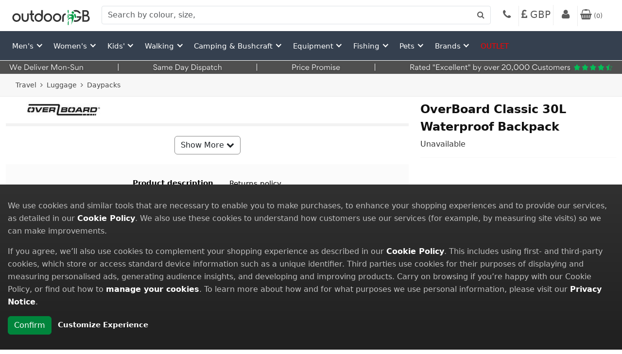

--- FILE ---
content_type: text/html; charset=utf-8
request_url: https://www.outdoorgb.com/p/OverBoard_Classic_Waterproof_30L_Backpack/?s=10341&tc=7594&sc=7949
body_size: 31204
content:
<!DOCTYPE html>
<html lang="en">
<head>


    <meta charset="utf-8" />
    <meta name="viewport" content="width=device-width, initial-scale=1.0">
    <meta http-equiv="X-UA-Compatible" content="IE=edge" />
    <meta name="theme-color" content="#fff" />

    <link rel="manifest" href="/Resources/Manifest/OGB/manifest.json">


    <link rel="apple-touch-icon" type="image/png" href="/Resources/Images/OGB/apple-touch-icon-57x57.png" sizes="57x57">
    <link rel="apple-touch-icon" type="image/png" href="/Resources/Images/OGB/apple-touch-icon-60x60.png" sizes="60x60">
    <link rel="apple-touch-icon" type="image/png" href="/Resources/Images/OGB/apple-touch-icon-72x72.png" sizes="72x72">
    <link rel="apple-touch-icon" type="image/png" href="/Resources/Images/OGB/apple-touch-icon-76x76.png" sizes="76x76">
    <link rel="apple-touch-icon" type="image/png" href="/Resources/Images/OGB/apple-touch-icon-114x114.png" sizes="114x114">
    <link rel="apple-touch-icon" type="image/png" href="/Resources/Images/OGB/apple-touch-icon-120x120.png" sizes="120x120">
    <link rel="apple-touch-icon" type="image/png" href="/Resources/Images/OGB/apple-touch-icon-144x144.png" sizes="144x144">
    <link rel="apple-touch-icon" type="image/png" href="/Resources/Images/OGB/apple-touch-icon-152x152.png" sizes="152x152">
    <link rel="apple-touch-icon" type="image/png" href="/Resources/Images/OGB/apple-touch-icon-180x180.png" sizes="180x180">
    <link rel="icon" type="image/png" href="/Resources/Images/OGB/favicon-96x96.png" sizes="96x96">
    <link rel="icon" type="image/png" href="/Resources/Images/OGB/favicon-32x32.png" sizes="32x32">
    <link rel="icon" type="image/png" href="/Resources/Images/OGB/favicon-16x16.png" sizes="16x16">
    <link rel="mask-icon" href="/Resources/Images/OGB/safari-pinned-tab.svg">


        <title>OverBoard Classic 30L Waterproof Backpack OutdoorGB</title>

        <meta name="description" content="The OverBoard Classic 30 L Waterproof Backpack is a highly practical and spacious rucksack to have for indoor or outdoor watersports and for a whole range of other sporting and outdoor activities when you want to be able to protect your gear from" />

        <link rel="canonical" href="https://www.outdoorgb.com/p/OverBoard_Classic_Waterproof_30L_Backpack/" />


    <link href="https://cdnjs.cloudflare.com/ajax/libs/font-awesome/4.6.3/css/font-awesome.min.css" rel="stylesheet">
    <link href="https://cdn.jsdelivr.net/npm/bootstrap@5.3.3/dist/css/bootstrap.min.css" rel="stylesheet">
    <link href="https://cdnjs.cloudflare.com/ajax/libs/animate.css/3.3.0/animate.css" rel="stylesheet">

    
            <link id="pagestyle" rel="stylesheet" type="text/css" href="/Resources/Styles/20260120A//OGB/20260120A_bundle-desktop.min.css" />

    

    



<script>
    window.dataLayer = window.dataLayer || [];
    function gtag() { dataLayer.push(arguments); }
</script>

    <script>
        try {
            gtag('consent', 'default', {
                'ad_storage': 'granted',
                'analytics_storage': 'granted',
                'personalization_storage': 'granted',
                'ad_user_data': 'granted',
                'ad_personalization': 'granted',
                'functionality_storage': 'granted',
                'security_storage': 'granted',
            });
        } catch (error) {
            SaveError(error, 'GoogleTagManager - Default Consetn Init.');
        }
    </script>


    


        <!-- Google tag (gtag.js) -->
        <script async src="https://www.googletagmanager.com/gtag/js?id=G-MQKRN4946H"></script>
        <script>
            try {
                window.dataLayer = window.dataLayer || [];
                function gtag() { dataLayer.push(arguments); }
                gtag('js', new Date());

                gtag('config', 'G-MQKRN4946H');
            } catch (error) {
                SaveError(error, 'GoogleTagManager Initialize Head');
            }
        </script>



    <script>
        try {
			dataLayer = dataLayer || [];
            dataLayer.push({'Version': 'B','event': 'pageVersion', 'customerEmail': 'anonymous@GBGP.com'});
    } catch (error) {
        SaveError(error, 'GoogleTagManager - Register Version Error.');
    }
    </script>



<script type="text/javascript">
        var _Site = 'OGB';

        function safeStringify(obj) {const seen = new WeakSet();return JSON.stringify(obj, (k, v) => {if (v && typeof v === 'object') {if (seen.has(v)) return '[Circular]';seen.add(v);}return v;}, 2);}

        function SaveError(Error, CustomMessage) {

            const message = err?.message ?? String(err) ?? '';
            const stack = err?.stack ?? err?.error?.stack ?? '';
            const serializedError = [
                'Source: ' + (err?.source ?? ''),
                'Lineno: ' + (err?.lineno ?? err?.lineNumber ?? ''),
                'Colno: ' + (err?.colno ?? err?.columnNumber ?? ''),
                'Error: ' + (err?.error ? safeStringify(err.error) : safeStringify(err))
            ].join(', ');

            const params = {
                Message: message,
                Stack: stack,
                CustomMessage: customMessage ?? '',
                SerializedError: serializedError
            };

            if (Error.status != undefined) {
                if (Error.status == 500) return;

                params.Message += ' Status: ' + Error.statusText;
            };

            if (Error.reason) {
                params.Message += ' Reason: ' + Error.reason;
            }

            if (Error.promise) {
                params.Stack += ' Promise: ' + Error.promise;
            }

            var xhr = new XMLHttpRequest();
            xhr.open("POST", '/Log/JSError', true);
            xhr.setRequestHeader("Content-Type", "application/json");
            xhr.send(JSON.stringify(params));
        }

        function trackViewGA(Path,Title) {
            try {
                window.dataLayer = window.dataLayer || [];
                dataLayer.push({
                    'event': 'virutalPageViewRenderEvent',
                    'virtualPageURL': Path,
                    'virtualPageTitle': Title
                });
            } catch (error) {
                SaveError(error, 'GoogleTagManager virutal page tracking: ' + Path);
            }
            console.log("trackViewGA:" + Path);
    }

    var isMainSearchPage = false;
    var isAmberSearch = false;
    var isHomePagePromotionActive = true;

    //algolia begin
    var algoliaConfig = {
  "algoliaIndex": "OGB",
  "customerWebSiteResourceURL": "",
  "currentCurrencyIso": "gbp",
  "trustpilotIsActive": false,
  "trustpilotUnitURL": "https://uk.trustpilot.com/review/www.outdoorgb.com",
  "trustpilotBusinessUnitId": "497d19e300006400050410c7",
  "patternSearchDesktop": "w=250&h=330",
  "patternSearchTablet": "w=450&h=590",
  "patternSearchPhone": "w=310&h=405",
  "algoliaApplicationID": "ZQEOWTPPXP",
  "algoliaSearchAPIKey": "6db83a7f5b74e42aa46c0cdf43565d84",
  "rrpPercentThreshold": 10,
  "vatChargeable": true,
  "exchangeRate": 1.0,
  "userToken": "8df190aa-0784-4d1a-8b9e-ab82ddcf8c0d",
  "hitsPerPage": 24,
  "registerEvents": true
};

    var Algolia_isAlgoliaSearchLoaded = false;
    var Algolia_algoliaSearchLoadedFunctions = [];
    function Algolia_SetAlgoliaSearchLoaded() {
        Algolia_isAlgoliaSearchLoaded = true;

        Algolia_algoliaSearchLoadedFunctions.forEach(fun => fun());
    }
    function Algolia_RunWithCheckAlgoliaSearchLoaded(fun) {
        if (Algolia_isAlgoliaSearchLoaded === false) {
            Algolia_algoliaSearchLoadedFunctions.push(fun);
        }
        else {
            fun();
        }
    }

    var Algolia_isInstantSearchLoaded = false;
    var Algolia_instantSearchLoadedFunctions = [];
    function Algolia_SetInstantSearchLoaded() {
        Algolia_isInstantSearchLoaded = true;

        Algolia_instantSearchLoadedFunctions.forEach(fun => fun());
    }
    function Algolia_RunWithCheckInstantSearchLoaded(fun) {
        if (Algolia_isInstantSearchLoaded === false) {
            Algolia_instantSearchLoadedFunctions.push(fun);
        }
        else {
            fun();
        }
    }
    //algolia end

    var currentSeasonCodes = ''.split(',');
    var viewportTreshold = 768;
    var viewportType = 'Desktop';

    var productBadges = [{"ID":1,"Text":"\u003cdiv\u003e\u003cbr\u003e[rrpPercentMax]%\u003c/div\u003e\u003cbr\u003e\n\u003cdiv\u003e[rrpPercentMax]%\u003c/div\u003e","Style":{"Width":50,"Height":50,"VerticalPosition":"Top","HorizontalPosition":"Left","CssStyle":"text-align: center; font-weight: bold;  justify-content: center; align-items: center; overflow: hidden; border-radius: 1px;display: flex; ","Opacity":0.7,"BackgroundColor":null,"BackgroundCssStyle":null,"BackgroundImage":{"URL":"/pi/product_badge/1/bc3031yv.png","Path":"D:\\Production\\Images\\\\pi\\product_badge\\1\\bc3031yv.png","Width":400,"Height":400,"HeightPx":"400px","WidthPx":"400px","PathSerialized":true,"PathToSerialize":"D:\\Production\\Images\\\\pi\\product_badge\\1\\bc3031yv.png"},"ContentOpacity":0,"FontColor":"#ffffff","FontSize":20,"FontFamily":"Arial","ContentCssStyle":null},"CustomerWebSiteResourceURL":"","ProductBadgeStyle":"top: 0;left: 0;","ProductBadgeCommonStyle":"width: 50px;height: 50px;text-align: center; font-weight: bold;  justify-content: center; align-items: center; overflow: hidden; border-radius: 1px;display: flex; ;","ProductBadgeBackgroundStyle":"width: 50px;height: 50px;opacity: 0.7;background-image: url(\u0027/pi/product_badge/1/bc3031yv.png\u0027);background-size: 50px 50px","ProductBadgeContentStyle":"font-size: 20px;font-family: Arial;"},{"ID":3,"Text":" \u003cbr\u003e","Style":{"Width":90,"Height":30,"VerticalPosition":"Bottom","HorizontalPosition":"Left","CssStyle":null,"Opacity":0.8,"BackgroundColor":null,"BackgroundCssStyle":null,"BackgroundImage":{"URL":"/pi/product_badge/3/rebpgbju.gif","Path":"D:\\Production\\Images\\\\pi\\product_badge\\3\\rebpgbju.gif","Width":450,"Height":150,"HeightPx":"150px","WidthPx":"450px","PathSerialized":true,"PathToSerialize":"D:\\Production\\Images\\\\pi\\product_badge\\3\\rebpgbju.gif"},"ContentOpacity":0,"FontColor":null,"FontSize":0,"FontFamily":null,"ContentCssStyle":null},"CustomerWebSiteResourceURL":"","ProductBadgeStyle":"bottom: 0;left: 0;","ProductBadgeCommonStyle":"width: 90px;height: 30px;","ProductBadgeBackgroundStyle":"width: 90px;height: 30px;opacity: 0.8;background-image: url(\u0027/pi/product_badge/3/rebpgbju.gif\u0027);background-size: 90px 30px","ProductBadgeContentStyle":"color: ;"},{"ID":4,"Text":" \u003cbr\u003e","Style":{"Width":50,"Height":50,"VerticalPosition":"Top","HorizontalPosition":"Left","CssStyle":null,"Opacity":0.8,"BackgroundColor":null,"BackgroundCssStyle":null,"BackgroundImage":{"URL":"/pi/product_badge/4/y0pnsxsi.gif","Path":"D:\\Production\\Images\\\\pi\\product_badge\\4\\y0pnsxsi.gif","Width":400,"Height":400,"HeightPx":"400px","WidthPx":"400px","PathSerialized":true,"PathToSerialize":"D:\\Production\\Images\\\\pi\\product_badge\\4\\y0pnsxsi.gif"},"ContentOpacity":0,"FontColor":null,"FontSize":0,"FontFamily":null,"ContentCssStyle":null},"CustomerWebSiteResourceURL":"","ProductBadgeStyle":"top: 0;left: 0;","ProductBadgeCommonStyle":"width: 50px;height: 50px;","ProductBadgeBackgroundStyle":"width: 50px;height: 50px;opacity: 0.8;background-image: url(\u0027/pi/product_badge/4/y0pnsxsi.gif\u0027);background-size: 50px 50px","ProductBadgeContentStyle":"color: ;"},{"ID":5,"Text":" \u003cbr\u003e","Style":{"Width":50,"Height":50,"VerticalPosition":"Top","HorizontalPosition":"Left","CssStyle":null,"Opacity":0.7,"BackgroundColor":null,"BackgroundCssStyle":null,"BackgroundImage":{"URL":"/pi/product_badge/5/pqf2dv1n.gif","Path":"D:\\Production\\Images\\\\pi\\product_badge\\5\\pqf2dv1n.gif","Width":400,"Height":400,"HeightPx":"400px","WidthPx":"400px","PathSerialized":true,"PathToSerialize":"D:\\Production\\Images\\\\pi\\product_badge\\5\\pqf2dv1n.gif"},"ContentOpacity":0,"FontColor":null,"FontSize":0,"FontFamily":null,"ContentCssStyle":null},"CustomerWebSiteResourceURL":"","ProductBadgeStyle":"top: 0;left: 0;","ProductBadgeCommonStyle":"width: 50px;height: 50px;","ProductBadgeBackgroundStyle":"width: 50px;height: 50px;opacity: 0.7;background-image: url(\u0027/pi/product_badge/5/pqf2dv1n.gif\u0027);background-size: 50px 50px","ProductBadgeContentStyle":"color: ;"},{"ID":7,"Text":" \u003cbr\u003e","Style":{"Width":50,"Height":50,"VerticalPosition":"Top","HorizontalPosition":"Left","CssStyle":null,"Opacity":0.7,"BackgroundColor":null,"BackgroundCssStyle":null,"BackgroundImage":{"URL":"/pi/product_badge/7/xvsg05zn.gif","Path":"D:\\Production\\Images\\\\pi\\product_badge\\7\\xvsg05zn.gif","Width":400,"Height":400,"HeightPx":"400px","WidthPx":"400px","PathSerialized":true,"PathToSerialize":"D:\\Production\\Images\\\\pi\\product_badge\\7\\xvsg05zn.gif"},"ContentOpacity":0,"FontColor":null,"FontSize":0,"FontFamily":null,"ContentCssStyle":null},"CustomerWebSiteResourceURL":"","ProductBadgeStyle":"top: 0;left: 0;","ProductBadgeCommonStyle":"width: 50px;height: 50px;","ProductBadgeBackgroundStyle":"width: 50px;height: 50px;opacity: 0.7;background-image: url(\u0027/pi/product_badge/7/xvsg05zn.gif\u0027);background-size: 50px 50px","ProductBadgeContentStyle":"color: ;"},{"ID":9,"Text":"\u0026nbsp;","Style":{"Width":50,"Height":50,"VerticalPosition":"Top","HorizontalPosition":"Left","CssStyle":null,"Opacity":0.8,"BackgroundColor":null,"BackgroundCssStyle":null,"BackgroundImage":{"URL":"/pi/product_badge/9/rh21wqfa.gif","Path":"D:\\Production\\Images\\\\pi\\product_badge\\9\\rh21wqfa.gif","Width":400,"Height":400,"HeightPx":"400px","WidthPx":"400px","PathSerialized":true,"PathToSerialize":"D:\\Production\\Images\\\\pi\\product_badge\\9\\rh21wqfa.gif"},"ContentOpacity":0,"FontColor":null,"FontSize":0,"FontFamily":null,"ContentCssStyle":null},"CustomerWebSiteResourceURL":"","ProductBadgeStyle":"top: 0;left: 0;","ProductBadgeCommonStyle":"width: 50px;height: 50px;","ProductBadgeBackgroundStyle":"width: 50px;height: 50px;opacity: 0.8;background-image: url(\u0027/pi/product_badge/9/rh21wqfa.gif\u0027);background-size: 50px 50px","ProductBadgeContentStyle":"color: ;"},{"ID":11,"Text":" \u003cbr\u003e","Style":{"Width":150,"Height":50,"VerticalPosition":"Top","HorizontalPosition":"Left","CssStyle":null,"Opacity":0.8,"BackgroundColor":null,"BackgroundCssStyle":null,"BackgroundImage":{"URL":"/pi/product_badge/11/jpvky3ca.gif","Path":"D:\\Production\\Images\\\\pi\\product_badge\\11\\jpvky3ca.gif","Width":450,"Height":150,"HeightPx":"150px","WidthPx":"450px","PathSerialized":true,"PathToSerialize":"D:\\Production\\Images\\\\pi\\product_badge\\11\\jpvky3ca.gif"},"ContentOpacity":0,"FontColor":null,"FontSize":0,"FontFamily":null,"ContentCssStyle":null},"CustomerWebSiteResourceURL":"","ProductBadgeStyle":"top: 0;left: 0;","ProductBadgeCommonStyle":"width: 150px;height: 50px;","ProductBadgeBackgroundStyle":"width: 150px;height: 50px;opacity: 0.8;background-image: url(\u0027/pi/product_badge/11/jpvky3ca.gif\u0027);background-size: 150px 50px","ProductBadgeContentStyle":"color: ;"},{"ID":12,"Text":" \u003cbr\u003e","Style":{"Width":100,"Height":100,"VerticalPosition":"Top","HorizontalPosition":"Left","CssStyle":null,"Opacity":0.7,"BackgroundColor":null,"BackgroundCssStyle":null,"BackgroundImage":{"URL":"/pi/product_badge/12/he0eujdz.gif","Path":"D:\\Production\\Images\\\\pi\\product_badge\\12\\he0eujdz.gif","Width":400,"Height":400,"HeightPx":"400px","WidthPx":"400px","PathSerialized":true,"PathToSerialize":"D:\\Production\\Images\\\\pi\\product_badge\\12\\he0eujdz.gif"},"ContentOpacity":0,"FontColor":null,"FontSize":0,"FontFamily":null,"ContentCssStyle":null},"CustomerWebSiteResourceURL":"","ProductBadgeStyle":"top: 0;left: 0;","ProductBadgeCommonStyle":"width: 100px;height: 100px;","ProductBadgeBackgroundStyle":"width: 100px;height: 100px;opacity: 0.7;background-image: url(\u0027/pi/product_badge/12/he0eujdz.gif\u0027);background-size: 100px 100px","ProductBadgeContentStyle":"color: ;"},{"ID":13,"Text":" \u003cbr\u003e","Style":{"Width":50,"Height":50,"VerticalPosition":"Top","HorizontalPosition":"Left","CssStyle":null,"Opacity":0.8,"BackgroundColor":null,"BackgroundCssStyle":null,"BackgroundImage":{"URL":"/pi/product_badge/13/ohfhfi12.gif","Path":"D:\\Production\\Images\\\\pi\\product_badge\\13\\ohfhfi12.gif","Width":400,"Height":400,"HeightPx":"400px","WidthPx":"400px","PathSerialized":true,"PathToSerialize":"D:\\Production\\Images\\\\pi\\product_badge\\13\\ohfhfi12.gif"},"ContentOpacity":0,"FontColor":null,"FontSize":0,"FontFamily":null,"ContentCssStyle":null},"CustomerWebSiteResourceURL":"","ProductBadgeStyle":"top: 0;left: 0;","ProductBadgeCommonStyle":"width: 50px;height: 50px;","ProductBadgeBackgroundStyle":"width: 50px;height: 50px;opacity: 0.8;background-image: url(\u0027/pi/product_badge/13/ohfhfi12.gif\u0027);background-size: 50px 50px","ProductBadgeContentStyle":"color: ;"},{"ID":14,"Text":" \u003cbr\u003e","Style":{"Width":100,"Height":100,"VerticalPosition":"Top","HorizontalPosition":"Left","CssStyle":null,"Opacity":0.8,"BackgroundColor":null,"BackgroundCssStyle":null,"BackgroundImage":{"URL":"/pi/product_badge/14/vrdkiua2.gif","Path":"D:\\Production\\Images\\\\pi\\product_badge\\14\\vrdkiua2.gif","Width":400,"Height":400,"HeightPx":"400px","WidthPx":"400px","PathSerialized":true,"PathToSerialize":"D:\\Production\\Images\\\\pi\\product_badge\\14\\vrdkiua2.gif"},"ContentOpacity":0,"FontColor":null,"FontSize":0,"FontFamily":null,"ContentCssStyle":null},"CustomerWebSiteResourceURL":"","ProductBadgeStyle":"top: 0;left: 0;","ProductBadgeCommonStyle":"width: 100px;height: 100px;","ProductBadgeBackgroundStyle":"width: 100px;height: 100px;opacity: 0.8;background-image: url(\u0027/pi/product_badge/14/vrdkiua2.gif\u0027);background-size: 100px 100px","ProductBadgeContentStyle":"color: ;"},{"ID":17,"Text":" \u003cbr\u003e","Style":{"Width":50,"Height":50,"VerticalPosition":"Top","HorizontalPosition":"Left","CssStyle":null,"Opacity":0.8,"BackgroundColor":null,"BackgroundCssStyle":null,"BackgroundImage":{"URL":"/pi/product_badge/17/0l31nsov.gif","Path":"D:\\Production\\Images\\\\pi\\product_badge\\17\\0l31nsov.gif","Width":400,"Height":400,"HeightPx":"400px","WidthPx":"400px","PathSerialized":true,"PathToSerialize":"D:\\Production\\Images\\\\pi\\product_badge\\17\\0l31nsov.gif"},"ContentOpacity":0,"FontColor":null,"FontSize":0,"FontFamily":null,"ContentCssStyle":null},"CustomerWebSiteResourceURL":"","ProductBadgeStyle":"top: 0;left: 0;","ProductBadgeCommonStyle":"width: 50px;height: 50px;","ProductBadgeBackgroundStyle":"width: 50px;height: 50px;opacity: 0.8;background-image: url(\u0027/pi/product_badge/17/0l31nsov.gif\u0027);background-size: 50px 50px","ProductBadgeContentStyle":"color: ;"},{"ID":18,"Text":" \u003cbr\u003e","Style":{"Width":100,"Height":100,"VerticalPosition":"Top","HorizontalPosition":"Left","CssStyle":null,"Opacity":0.8,"BackgroundColor":null,"BackgroundCssStyle":null,"BackgroundImage":{"URL":"/pi/product_badge/17/0l31nsov.gif","Path":"D:\\Production\\Images\\\\pi\\product_badge\\17\\0l31nsov.gif","Width":400,"Height":400,"HeightPx":"400px","WidthPx":"400px","PathSerialized":true,"PathToSerialize":"D:\\Production\\Images\\\\pi\\product_badge\\17\\0l31nsov.gif"},"ContentOpacity":0,"FontColor":null,"FontSize":0,"FontFamily":null,"ContentCssStyle":null},"CustomerWebSiteResourceURL":"","ProductBadgeStyle":"top: 0;left: 0;","ProductBadgeCommonStyle":"width: 100px;height: 100px;","ProductBadgeBackgroundStyle":"width: 100px;height: 100px;opacity: 0.8;background-image: url(\u0027/pi/product_badge/17/0l31nsov.gif\u0027);background-size: 100px 100px","ProductBadgeContentStyle":"color: ;"},{"ID":19,"Text":" \u003cbr\u003e","Style":{"Width":50,"Height":50,"VerticalPosition":"Top","HorizontalPosition":"Left","CssStyle":null,"Opacity":0.8,"BackgroundColor":null,"BackgroundCssStyle":null,"BackgroundImage":{"URL":"/pi/product_badge/19/rkuwvwok.gif","Path":"D:\\Production\\Images\\\\pi\\product_badge\\19\\rkuwvwok.gif","Width":400,"Height":400,"HeightPx":"400px","WidthPx":"400px","PathSerialized":true,"PathToSerialize":"D:\\Production\\Images\\\\pi\\product_badge\\19\\rkuwvwok.gif"},"ContentOpacity":0,"FontColor":null,"FontSize":0,"FontFamily":null,"ContentCssStyle":null},"CustomerWebSiteResourceURL":"","ProductBadgeStyle":"top: 0;left: 0;","ProductBadgeCommonStyle":"width: 50px;height: 50px;","ProductBadgeBackgroundStyle":"width: 50px;height: 50px;opacity: 0.8;background-image: url(\u0027/pi/product_badge/19/rkuwvwok.gif\u0027);background-size: 50px 50px","ProductBadgeContentStyle":"color: ;"},{"ID":20,"Text":" \u003cbr\u003e","Style":{"Width":100,"Height":100,"VerticalPosition":"Top","HorizontalPosition":"Left","CssStyle":null,"Opacity":0.8,"BackgroundColor":null,"BackgroundCssStyle":null,"BackgroundImage":{"URL":"/pi/product_badge/19/rkuwvwok.gif","Path":"D:\\Production\\Images\\\\pi\\product_badge\\19\\rkuwvwok.gif","Width":400,"Height":400,"HeightPx":"400px","WidthPx":"400px","PathSerialized":true,"PathToSerialize":"D:\\Production\\Images\\\\pi\\product_badge\\19\\rkuwvwok.gif"},"ContentOpacity":0,"FontColor":null,"FontSize":0,"FontFamily":null,"ContentCssStyle":null},"CustomerWebSiteResourceURL":"","ProductBadgeStyle":"top: 0;left: 0;","ProductBadgeCommonStyle":"width: 100px;height: 100px;","ProductBadgeBackgroundStyle":"width: 100px;height: 100px;opacity: 0.8;background-image: url(\u0027/pi/product_badge/19/rkuwvwok.gif\u0027);background-size: 100px 100px","ProductBadgeContentStyle":"color: ;"},{"ID":21,"Text":" \u003cbr\u003e","Style":{"Width":50,"Height":50,"VerticalPosition":"Top","HorizontalPosition":"Left","CssStyle":null,"Opacity":0.8,"BackgroundColor":null,"BackgroundCssStyle":null,"BackgroundImage":{"URL":"/pi/product_badge/21/ji1mxsfn.gif","Path":"D:\\Production\\Images\\\\pi\\product_badge\\21\\ji1mxsfn.gif","Width":400,"Height":400,"HeightPx":"400px","WidthPx":"400px","PathSerialized":true,"PathToSerialize":"D:\\Production\\Images\\\\pi\\product_badge\\21\\ji1mxsfn.gif"},"ContentOpacity":0,"FontColor":null,"FontSize":0,"FontFamily":null,"ContentCssStyle":null},"CustomerWebSiteResourceURL":"","ProductBadgeStyle":"top: 0;left: 0;","ProductBadgeCommonStyle":"width: 50px;height: 50px;","ProductBadgeBackgroundStyle":"width: 50px;height: 50px;opacity: 0.8;background-image: url(\u0027/pi/product_badge/21/ji1mxsfn.gif\u0027);background-size: 50px 50px","ProductBadgeContentStyle":"color: ;"},{"ID":22,"Text":" \u003cbr\u003e","Style":{"Width":100,"Height":100,"VerticalPosition":"Top","HorizontalPosition":"Left","CssStyle":null,"Opacity":0.8,"BackgroundColor":null,"BackgroundCssStyle":null,"BackgroundImage":{"URL":"/pi/product_badge/21/ji1mxsfn.gif","Path":"D:\\Production\\Images\\\\pi\\product_badge\\21\\ji1mxsfn.gif","Width":400,"Height":400,"HeightPx":"400px","WidthPx":"400px","PathSerialized":true,"PathToSerialize":"D:\\Production\\Images\\\\pi\\product_badge\\21\\ji1mxsfn.gif"},"ContentOpacity":0,"FontColor":null,"FontSize":0,"FontFamily":null,"ContentCssStyle":null},"CustomerWebSiteResourceURL":"","ProductBadgeStyle":"top: 0;left: 0;","ProductBadgeCommonStyle":"width: 100px;height: 100px;","ProductBadgeBackgroundStyle":"width: 100px;height: 100px;opacity: 0.8;background-image: url(\u0027/pi/product_badge/21/ji1mxsfn.gif\u0027);background-size: 100px 100px","ProductBadgeContentStyle":"color: ;"},{"ID":23,"Text":" \u003cbr\u003e","Style":{"Width":50,"Height":50,"VerticalPosition":"Top","HorizontalPosition":"Left","CssStyle":null,"Opacity":0.8,"BackgroundColor":null,"BackgroundCssStyle":null,"BackgroundImage":{"URL":"/pi/product_badge/23/04rh5tdn.gif","Path":"D:\\Production\\Images\\\\pi\\product_badge\\23\\04rh5tdn.gif","Width":400,"Height":400,"HeightPx":"400px","WidthPx":"400px","PathSerialized":true,"PathToSerialize":"D:\\Production\\Images\\\\pi\\product_badge\\23\\04rh5tdn.gif"},"ContentOpacity":0,"FontColor":null,"FontSize":0,"FontFamily":null,"ContentCssStyle":null},"CustomerWebSiteResourceURL":"","ProductBadgeStyle":"top: 0;left: 0;","ProductBadgeCommonStyle":"width: 50px;height: 50px;","ProductBadgeBackgroundStyle":"width: 50px;height: 50px;opacity: 0.8;background-image: url(\u0027/pi/product_badge/23/04rh5tdn.gif\u0027);background-size: 50px 50px","ProductBadgeContentStyle":"color: ;"},{"ID":24,"Text":" \u003cbr\u003e","Style":{"Width":100,"Height":100,"VerticalPosition":"Top","HorizontalPosition":"Left","CssStyle":null,"Opacity":0.8,"BackgroundColor":null,"BackgroundCssStyle":null,"BackgroundImage":{"URL":"/pi/product_badge/23/04rh5tdn.gif","Path":"D:\\Production\\Images\\\\pi\\product_badge\\23\\04rh5tdn.gif","Width":400,"Height":400,"HeightPx":"400px","WidthPx":"400px","PathSerialized":true,"PathToSerialize":"D:\\Production\\Images\\\\pi\\product_badge\\23\\04rh5tdn.gif"},"ContentOpacity":0,"FontColor":null,"FontSize":0,"FontFamily":null,"ContentCssStyle":null},"CustomerWebSiteResourceURL":"","ProductBadgeStyle":"top: 0;left: 0;","ProductBadgeCommonStyle":"width: 100px;height: 100px;","ProductBadgeBackgroundStyle":"width: 100px;height: 100px;opacity: 0.8;background-image: url(\u0027/pi/product_badge/23/04rh5tdn.gif\u0027);background-size: 100px 100px","ProductBadgeContentStyle":"color: ;"},{"ID":25,"Text":" \u003cbr\u003e","Style":{"Width":100,"Height":100,"VerticalPosition":"Top","HorizontalPosition":"Left","CssStyle":null,"Opacity":0.8,"BackgroundColor":null,"BackgroundCssStyle":null,"BackgroundImage":{"URL":"/pi/product_badge/25/4fd24tdx.gif","Path":"D:\\Production\\Images\\\\pi\\product_badge\\25\\4fd24tdx.gif","Width":400,"Height":400,"HeightPx":"400px","WidthPx":"400px","PathSerialized":true,"PathToSerialize":"D:\\Production\\Images\\\\pi\\product_badge\\25\\4fd24tdx.gif"},"ContentOpacity":0,"FontColor":null,"FontSize":0,"FontFamily":null,"ContentCssStyle":null},"CustomerWebSiteResourceURL":"","ProductBadgeStyle":"top: 0;left: 0;","ProductBadgeCommonStyle":"width: 100px;height: 100px;","ProductBadgeBackgroundStyle":"width: 100px;height: 100px;opacity: 0.8;background-image: url(\u0027/pi/product_badge/25/4fd24tdx.gif\u0027);background-size: 100px 100px","ProductBadgeContentStyle":"color: ;"},{"ID":26,"Text":" \u003cbr\u003e","Style":{"Width":100,"Height":100,"VerticalPosition":"Top","HorizontalPosition":"Left","CssStyle":null,"Opacity":0.8,"BackgroundColor":null,"BackgroundCssStyle":null,"BackgroundImage":{"URL":"/pi/product_badge/26/dnv0mzvz.gif","Path":"D:\\Production\\Images\\\\pi\\product_badge\\26\\dnv0mzvz.gif","Width":400,"Height":400,"HeightPx":"400px","WidthPx":"400px","PathSerialized":true,"PathToSerialize":"D:\\Production\\Images\\\\pi\\product_badge\\26\\dnv0mzvz.gif"},"ContentOpacity":0,"FontColor":null,"FontSize":0,"FontFamily":null,"ContentCssStyle":null},"CustomerWebSiteResourceURL":"","ProductBadgeStyle":"top: 0;left: 0;","ProductBadgeCommonStyle":"width: 100px;height: 100px;","ProductBadgeBackgroundStyle":"width: 100px;height: 100px;opacity: 0.8;background-image: url(\u0027/pi/product_badge/26/dnv0mzvz.gif\u0027);background-size: 100px 100px","ProductBadgeContentStyle":"color: ;"},{"ID":27,"Text":" \u003cbr\u003e","Style":{"Width":100,"Height":100,"VerticalPosition":"Top","HorizontalPosition":"Left","CssStyle":null,"Opacity":0.7,"BackgroundColor":null,"BackgroundCssStyle":null,"BackgroundImage":{"URL":"/pi/product_badge/27/vtisariy.gif","Path":"D:\\Production\\Images\\\\pi\\product_badge\\27\\vtisariy.gif","Width":400,"Height":400,"HeightPx":"400px","WidthPx":"400px","PathSerialized":true,"PathToSerialize":"D:\\Production\\Images\\\\pi\\product_badge\\27\\vtisariy.gif"},"ContentOpacity":0,"FontColor":null,"FontSize":0,"FontFamily":null,"ContentCssStyle":null},"CustomerWebSiteResourceURL":"","ProductBadgeStyle":"top: 0;left: 0;","ProductBadgeCommonStyle":"width: 100px;height: 100px;","ProductBadgeBackgroundStyle":"width: 100px;height: 100px;opacity: 0.7;background-image: url(\u0027/pi/product_badge/27/vtisariy.gif\u0027);background-size: 100px 100px","ProductBadgeContentStyle":"color: ;"},{"ID":30,"Text":" \u003cbr\u003e","Style":{"Width":50,"Height":50,"VerticalPosition":"Top","HorizontalPosition":"Left","CssStyle":null,"Opacity":0.8,"BackgroundColor":null,"BackgroundCssStyle":null,"BackgroundImage":{"URL":"/pi/product_badge/30/bpfthsez.png","Path":"D:\\Production\\Images\\\\pi\\product_badge\\30\\bpfthsez.png","Width":400,"Height":400,"HeightPx":"400px","WidthPx":"400px","PathSerialized":true,"PathToSerialize":"D:\\Production\\Images\\\\pi\\product_badge\\30\\bpfthsez.png"},"ContentOpacity":0,"FontColor":null,"FontSize":0,"FontFamily":null,"ContentCssStyle":null},"CustomerWebSiteResourceURL":"","ProductBadgeStyle":"top: 0;left: 0;","ProductBadgeCommonStyle":"width: 50px;height: 50px;","ProductBadgeBackgroundStyle":"width: 50px;height: 50px;opacity: 0.8;background-image: url(\u0027/pi/product_badge/30/bpfthsez.png\u0027);background-size: 50px 50px","ProductBadgeContentStyle":"color: ;"},{"ID":31,"Text":" \u003cbr\u003e","Style":{"Width":100,"Height":100,"VerticalPosition":"Top","HorizontalPosition":"Left","CssStyle":null,"Opacity":0.8,"BackgroundColor":null,"BackgroundCssStyle":null,"BackgroundImage":{"URL":"/pi/product_badge/30/bpfthsez.png","Path":"D:\\Production\\Images\\\\pi\\product_badge\\30\\bpfthsez.png","Width":400,"Height":400,"HeightPx":"400px","WidthPx":"400px","PathSerialized":true,"PathToSerialize":"D:\\Production\\Images\\\\pi\\product_badge\\30\\bpfthsez.png"},"ContentOpacity":0,"FontColor":null,"FontSize":0,"FontFamily":null,"ContentCssStyle":null},"CustomerWebSiteResourceURL":"","ProductBadgeStyle":"top: 0;left: 0;","ProductBadgeCommonStyle":"width: 100px;height: 100px;","ProductBadgeBackgroundStyle":"width: 100px;height: 100px;opacity: 0.8;background-image: url(\u0027/pi/product_badge/30/bpfthsez.png\u0027);background-size: 100px 100px","ProductBadgeContentStyle":"color: ;"},{"ID":32,"Text":" \u003cbr\u003e","Style":{"Width":50,"Height":50,"VerticalPosition":"Top","HorizontalPosition":"Left","CssStyle":null,"Opacity":0.7,"BackgroundColor":null,"BackgroundCssStyle":null,"BackgroundImage":{"URL":"/pi/product_badge/32/zjbb1x0y.png","Path":"D:\\Production\\Images\\\\pi\\product_badge\\32\\zjbb1x0y.png","Width":400,"Height":400,"HeightPx":"400px","WidthPx":"400px","PathSerialized":true,"PathToSerialize":"D:\\Production\\Images\\\\pi\\product_badge\\32\\zjbb1x0y.png"},"ContentOpacity":0,"FontColor":null,"FontSize":0,"FontFamily":null,"ContentCssStyle":null},"CustomerWebSiteResourceURL":"","ProductBadgeStyle":"top: 0;left: 0;","ProductBadgeCommonStyle":"width: 50px;height: 50px;","ProductBadgeBackgroundStyle":"width: 50px;height: 50px;opacity: 0.7;background-image: url(\u0027/pi/product_badge/32/zjbb1x0y.png\u0027);background-size: 50px 50px","ProductBadgeContentStyle":"color: ;"},{"ID":33,"Text":" \u003cbr\u003e","Style":{"Width":100,"Height":100,"VerticalPosition":"Top","HorizontalPosition":"Left","CssStyle":null,"Opacity":0.7,"BackgroundColor":null,"BackgroundCssStyle":null,"BackgroundImage":{"URL":"/pi/product_badge/32/zjbb1x0y.png","Path":"D:\\Production\\Images\\\\pi\\product_badge\\32\\zjbb1x0y.png","Width":400,"Height":400,"HeightPx":"400px","WidthPx":"400px","PathSerialized":true,"PathToSerialize":"D:\\Production\\Images\\\\pi\\product_badge\\32\\zjbb1x0y.png"},"ContentOpacity":0,"FontColor":null,"FontSize":0,"FontFamily":null,"ContentCssStyle":null},"CustomerWebSiteResourceURL":"","ProductBadgeStyle":"top: 0;left: 0;","ProductBadgeCommonStyle":"width: 100px;height: 100px;","ProductBadgeBackgroundStyle":"width: 100px;height: 100px;opacity: 0.7;background-image: url(\u0027/pi/product_badge/32/zjbb1x0y.png\u0027);background-size: 100px 100px","ProductBadgeContentStyle":"color: ;"}];

    window.addEventListener("error", function (error) {

        event.preventDefault();

        SaveError(error, 'Global JS Error v 20260120A_');
    })

    window.addEventListener("unhandledrejection", function (error) {

        event.preventDefault();

        SaveError(error, 'Global JS Error Promise v 20260120A_');
    })

</script>

    
</head>

<body>


    








<div id="popup-voucher">
</div>





<div id="partial-basket-container" style="display: none;">
    <div class="partial-basket-background js-hide-basket">
        <div id="basket-partial">
        </div>
    </div>
</div>





<div id="header-search-background"></div>

<div class="header-sticky-container">

    <div class="header-container">
        <div class="container-lg">
            <div class="row header-content">

                    <a class="header-logo-area" href="/">
                        <img src="/pi/website/OGB/hiyk5qv0.svg" alt="Buy from OverBoard Classic 30L Waterproof Backpack OutdoorGB" />
                    </a>

                <div class="col-sm-12 header-search-and-user-container">

                    <div class="header-search-and-user ">
                        <ul class="topBarNav header-user-container">
                            <li class="linkdown">
                                <a href="/contact.asp" aria-label="Phone">
                                    <i class="fa fa-phone header-user-icon m-2"></i>
                                </a>
                            </li>
                            <li class="linkdown">
                                <div aria-label="Currency" class="js-sub-menu header-user-currency-text">
                                    <i class="fa fa-gbp header-user-icon"></i>
                                    GBP
                                </div>
                                <ul class="header-user-dropdown">
                                        <li><div id="hc-27" class="js-h-currency"><i class="fa fa-eur header-user-icon me-1"></i>EUR</div></li>
                                        <li><div id="hc-26" class="js-h-currency"><i class="fa fa-gbp header-user-icon me-1"></i>GBP</div></li>
                                        <li><div id="hc-28" class="js-h-currency"><i class="fa fa-usd header-user-icon me-1"></i>USD</div></li>
                                </ul>
                            </li>

                                <li class="linkdown">
                                    <div class="js-sub-menu">
                                            <i class="fa fa-user header-user-icon"></i>
                                    </div>
                                    <ul class="header-user-dropdown header-user-user-dropdown">
                                            <li><a href="/account">Login</a></li>
                                            <li><a href="/account/register">Create Account</a></li>
                                            <li><a href="/account/cookiescustomize">Customize Cookies</a></li>
                                    </ul>
                                </li>
                                                            <li class="linkdown">
                                    <div class="js-sub-menu-popupbasket">
                                        <i class="fa fa-shopping-basket header-user-icon"></i>
                                        (<span id="header-user-basket-quantity">0</span>)
                                        <span class="header-user-basket-total" style='display:none'>
                                            <i class="fa fa-gbp"></i><span id="mb-total">0.0</span>
                                        </span>
                                    </div>
                                </li>
                        </ul>

                        <div id="header-search-container">
                            <div class="header-search-wrapper">

                                    <div id="algl-searchbox" style="display: none;"></div>

                                <div id="header-searchbox">
                                        <div id="algl-predictive-box" style="display: none;">
                                            <span id="algl-predictive-box-text"></span>
                                        </div>
                                    <div id="header-searchbox-container" role="combobox" aria-expanded="false" aria-haspopup="listbox">
                                        <div class="input-group">
                                            <input id="header-searchbox-input" class="form-control" autocomplete="off" placeholder=""
                                                   type="text" aria-autocomplete="list" aria-activedescendant="" aria-label="Search">
                                            <span class="input-group-btn gb-hidden-xs scale-up-center algl-searchbox-submit">
                                                <a id="header-search-btn" class="btn"><i class="fa fa-search"></i></a>
                                            </span>
                                        </div>
                                    </div>
                                </div>
                            </div>
                        </div>
                    </div>
                </div>
            </div>
        </div>
    </div>

        <div id="algl-query-rule-custom-data"></div>

    







<nav class="navbar navbar-dark header-main-menu navbar-expand-md">
    <div class="container header-main-menu-container">
        <div class="collapse navbar-collapse" id="header-main-menu-navbar-dropdown">
            <ul class="navbar-nav">
            <li class="nav-item dropdown header-main-menu-dropdown-large">
                <a class="nav-link dropdown-toggle" href="#" role="button" data-bs-toggle="dropdown" aria-haspopup="true" aria-expanded="false">
                    Men&#39;s
                </a>
                <div class="dropdown-menu ">
                    <div class="header-main-menu-dropdown-content">
                        <div class="btn btn-xs header-main-menu-dropdown-content-close"><i class="fa fa-times close-icon"></i></div>

<div class='header-main-menu-col-2'>                            <ul>
                                <li>
                                    <h6><a class="header-main-menu-dropdown-category-title" href="/c/mens-coats-jackets?s=11361&tc=11456" name="Coats &amp; Jackets"> Coats &amp; Jackets</a></h6>
                                </li>

                                    <li>
                                        <a href="/c/mens-down-jackets?s=11361&tc=11456&sc=11459" name="Down Jackets">Down Jackets</a>
                                    </li>
                                    <li>
                                        <a href="/c/mens-synthetic-insulation-jackets?s=11361&tc=11456&sc=12407" name="Synthetic Insulation Jackets">Synthetic Insulation Jackets</a>
                                    </li>
                                    <li>
                                        <a href="/c/mens-waterproof-jackets?s=11361&tc=11456&sc=11457" name="Waterproof Jackets">Waterproof Jackets</a>
                                    </li>
                                    <li>
                                        <a href="/c/mens-parkas?s=11361&tc=11456&sc=12408" name="Parkas">Parkas</a>
                                    </li>
                                    <li>
                                        <a href="/c/mens-softshell-jackets?s=11361&tc=11456&sc=11461" name="Softshell &amp; Windproof Jackets">Softshell &amp; Windproof Jackets</a>
                                    </li>
                                    <li>
                                        <a href="/c/mens-travel-jackets?s=11361&tc=11456&sc=12409" name="Travel Jackets">Travel Jackets</a>
                                    </li>
                                    <li>
                                        <a href="/c/mens-running-jackets?s=11361&tc=11456&sc=11460" name="Running Jackets">Running Jackets</a>
                                    </li>
                                    <li>
                                        <a href="/c/cleaning-proofing?s=11361&tc=11456&sc=11462" name="Cleaning &amp; Proofing">Cleaning &amp; Proofing</a>
                                    </li>
                                    <li>
                                        <a href="/c/mens-hybrid-jackets?s=11361&tc=11456&sc=12783" name="Hybrid Jackets">Hybrid Jackets</a>
                                    </li>
                                    <li>
                                        <a href="/c/workwear-coats-jackets?s=11361&tc=11456&sc=12834" name="Workwear Jackets">Workwear Jackets</a>
                                    </li>
                            </ul>
                            <ul>
                                <li>
                                    <h6><a class="header-main-menu-dropdown-category-title" href="/c/mens-footwear?s=11361&tc=11485" name="Footwear"> Footwear</a></h6>
                                </li>

                                    <li>
                                        <a href="/c/leather-boots?s=11361&tc=11485&sc=12773" name="Leather Boots">Leather Boots</a>
                                    </li>
                                    <li>
                                        <a href="/c/fabric-boots?s=11361&tc=11485&sc=12774" name="Fabric Boots">Fabric Boots</a>
                                    </li>
                                    <li>
                                        <a href="/c/mens-walking-shoes?s=11361&tc=11485&sc=11487" name="Walking Shoes">Walking Shoes</a>
                                    </li>
                                    <li>
                                        <a href="/c/mens-approach-shoes?s=11361&tc=11485&sc=12410" name="Approach Shoes">Approach Shoes</a>
                                    </li>
                                    <li>
                                        <a href="/c/mens-trail-running-shoes?s=11361&tc=11485&sc=11489" name="Trail Running Shoes">Trail Running Shoes</a>
                                    </li>
                                    <li>
                                        <a href="/c/mens-road-running-shoes?s=11361&tc=11485&sc=11488" name="Road Running Shoes">Road Running Shoes</a>
                                    </li>
                                    <li>
                                        <a href="/c/mens-trainers?s=11361&tc=11485&sc=11490" name="Lifestyle Footwear">Lifestyle Footwear</a>
                                    </li>
                                    <li>
                                        <a href="/c/mens-wellies?s=11361&tc=11485&sc=11491" name="Wellies">Wellies</a>
                                    </li>
                                    <li>
                                        <a href="/c/mens-snow-boots?s=11361&tc=11485&sc=12510" name="Snow Boots">Snow Boots</a>
                                    </li>
                                    <li>
                                        <a href="/c/safety-footwear?s=11361&tc=11485&sc=12771" name="Safety Footwear">Safety Footwear</a>
                                    </li>
                                    <li>
                                        <a href="/c/mens-proofing-cleaning?s=11361&tc=11485&sc=11495" name="Proofing &amp; Cleaning">Proofing &amp; Cleaning</a>
                                    </li>
                                    <li>
                                        <a href="/c/country-boots?s=11361&tc=11485&sc=12772" name="Country Boots">Country Boots</a>
                                    </li>
                                    <li>
                                        <a href="/c/mens-footwear-accessories?s=11361&tc=11485&sc=12447" name="Laces, Insoles &amp; Other Accessories">Laces, Insoles &amp; Other Accessories</a>
                                    </li>
                                    <li>
                                        <a href="/c/mens-sandals?s=11361&tc=11485&sc=11492" name="Sandals">Sandals</a>
                                    </li>
                                    <li>
                                        <a href="/c/mens-slippers-top?s=11361&tc=11485&sc=12445" name="Slippers">Slippers</a>
                                    </li>
                            </ul>
</div><div class='header-main-menu-col-2'>                            <ul>
                                <li>
                                    <h6><a class="header-main-menu-dropdown-category-title" href="/c/mens-midlayers-baselayers?s=11361&tc=11463" name="Midlayers &amp; Baselayers"> Midlayers &amp; Baselayers</a></h6>
                                </li>

                                    <li>
                                        <a href="/c/mens-fleece?s=11361&tc=11463&sc=11464" name="Fleece">Fleece</a>
                                    </li>
                                    <li>
                                        <a href="/c/mens-baselayer-tops?s=11361&tc=11463&sc=11467" name="Baselayer Tops">Baselayer Tops</a>
                                    </li>
                                    <li>
                                        <a href="/c/mens-hoodies?s=11361&tc=11463&sc=11465" name="Hoodies">Hoodies</a>
                                    </li>
                                    <li>
                                        <a href="/c/mens-sweatshirts?s=11361&tc=11463&sc=11466" name="Sweatshirts">Sweatshirts</a>
                                    </li>
                                    <li>
                                        <a href="/c/mens-baselayer-bottoms?s=11361&tc=11463&sc=11468" name="Baselayer Bottoms">Baselayer Bottoms</a>
                                    </li>
                                    <li>
                                        <a href="/c/workwear-fleece?s=11361&tc=11463&sc=12835" name="Workwear Fleece &amp; Midlayer">Workwear Fleece &amp; Midlayer</a>
                                    </li>
                            </ul>
                            <ul>
                                <li>
                                    <h6><a class="header-main-menu-dropdown-category-title" href="/c/mens-trousers-top?s=11361&tc=11470" name="Trousers"> Trousers</a></h6>
                                </li>

                                    <li>
                                        <a href="/c/mens-walking-trousers?s=11361&tc=11470&sc=11472" name="Walking Trousers">Walking Trousers</a>
                                    </li>
                                    <li>
                                        <a href="/c/mens-waterproof-trousers?s=11361&tc=11470&sc=11471" name="Waterproof Trousers">Waterproof Trousers</a>
                                    </li>
                                    <li>
                                        <a href="/c/mens-convertible-trousers?s=11361&tc=11470&sc=12417" name="Convertible Trousers">Convertible Trousers</a>
                                    </li>
                                    <li>
                                        <a href="/c/mens-leggings?s=11361&tc=11470&sc=12422" name="Leggings &amp; Tights">Leggings &amp; Tights</a>
                                    </li>
                                    <li>
                                        <a href="/c/utility-trousers?s=11361&tc=11470&sc=12836" name="Utility Trousers">Utility Trousers</a>
                                    </li>
                            </ul>
                            <ul>
                                <li>
                                    <h6><a class="header-main-menu-dropdown-category-title" href="/c/mens-gilets?s=11361&tc=11475" name="Gilets"> Gilets</a></h6>
                                </li>

                                    <li>
                                        <a href="/c/mens--gilets?s=11361&tc=11475&sc=11655" name="Gilets">Gilets</a>
                                    </li>
                                    <li>
                                        <a href="/c/workwear-vest?s=11361&tc=11475&sc=12838" name="Workwear Gilets &amp; Vests">Workwear Gilets &amp; Vests</a>
                                    </li>
                            </ul>
                            <ul>
                                <li>
                                    <h6><a class="header-main-menu-dropdown-category-title" href="/c/mens-shirts-tshirts?s=11361&tc=11476" name="Shirts &amp; T-Shirts"> Shirts &amp; T-Shirts</a></h6>
                                </li>

                                    <li>
                                        <a href="/c/mens-ls-shirts?s=11361&tc=11476&sc=12412" name="Long Sleeve Shirts">Long Sleeve Shirts</a>
                                    </li>
                                    <li>
                                        <a href="/c/mens-ls-t-shirts?s=11361&tc=11476&sc=12415" name="Long Sleeve T-Shirts">Long Sleeve T-Shirts</a>
                                    </li>
                                    <li>
                                        <a href="/c/mens-polos?s=11361&tc=11476&sc=12840" name="Polo Shirts">Polo Shirts</a>
                                    </li>
                                    <li>
                                        <a href="/c/mens-ss-shirts?s=11361&tc=11476&sc=12413" name="Short Sleeve Shirts">Short Sleeve Shirts</a>
                                    </li>
                                    <li>
                                        <a href="/c/mens-ss-tees?s=11361&tc=11476&sc=12414" name="Short Sleeve T-Shirts">Short Sleeve T-Shirts</a>
                                    </li>
                                    <li>
                                        <a href="/c/mens-vests-singlets?s=11361&tc=11476&sc=12416" name="Vests &amp; Singlets">Vests &amp; Singlets</a>
                                    </li>
                                    <li>
                                        <a href="/c/workwear-shirts?s=11361&tc=11476&sc=12839" name="Workwear">Workwear</a>
                                    </li>
                            </ul>
</div><div class='header-main-menu-col-2'>                            <ul>
                                <li>
                                    <h6><a class="header-main-menu-dropdown-category-title" href="/c/mens-accessories?s=11361&tc=11496" name="Accessories"> Accessories</a></h6>
                                </li>

                                    <li>
                                        <a href="/c/mens-gloves?s=11361&tc=11496&sc=11497" name="Gloves">Gloves</a>
                                    </li>
                                    <li>
                                        <a href="/c/mens-winter-hats?s=11361&tc=11496&sc=11498" name="Winter Hats">Winter Hats</a>
                                    </li>
                                    <li>
                                        <a href="/c/mens-socks?s=11361&tc=11496&sc=12406" name="Socks">Socks</a>
                                    </li>
                                    <li>
                                        <a href="/c/mens-waterproof-hats?s=11361&tc=11496&sc=12404" name="Waterproof Hats">Waterproof Hats</a>
                                    </li>
                                    <li>
                                        <a href="/c/mens-belts?s=11361&tc=11496&sc=11502" name="Belts">Belts</a>
                                    </li>
                                    <li>
                                        <a href="/c/mens-gaiters?s=11361&tc=11496&sc=11503" name="Gaiters">Gaiters</a>
                                    </li>
                                    <li>
                                        <a href="/c/mens-hivis-safety?s=11361&tc=11496&sc=12423" name="Hi-Vis, Reflective &amp; Safety">Hi-Vis, Reflective &amp; Safety</a>
                                    </li>
                                    <li>
                                        <a href="/c/mens-buffs-scarves?s=11361&tc=11496&sc=11500" name="Neckwear &amp; Scarves">Neckwear &amp; Scarves</a>
                                    </li>
                                    <li>
                                        <a href="/c/mens-summer-hats?s=11361&tc=11496&sc=11499" name="Summer Hats">Summer Hats</a>
                                    </li>
                                    <li>
                                        <a href="/c/mens-sunglasses?s=11361&tc=11496&sc=11501" name="Sunglasses">Sunglasses</a>
                                    </li>
                                    <li>
                                        <a href="/c/mens-boxers-briefs?s=11361&tc=11496&sc=12411" name="Underwear">Underwear</a>
                                    </li>
                            </ul>
                            <ul>
                                <li>
                                    <h6><a class="header-main-menu-dropdown-category-title" href="/c/mens-shorts-top?s=11361&tc=12418" name="Shorts"> Shorts</a></h6>
                                </li>

                                    <li>
                                        <a href="/c/mens-walking-shorts?s=11361&tc=12418&sc=12419" name="Walking Shorts">Walking Shorts</a>
                                    </li>
                                    <li>
                                        <a href="/c/utility-shorts?s=11361&tc=12418&sc=12837" name="Cargo Shorts">Cargo Shorts</a>
                                    </li>
                                    <li>
                                        <a href="/c/mens-convertible-shorts?s=11361&tc=12418&sc=12421" name="Convertible Shorts">Convertible Shorts</a>
                                    </li>
                                    <li>
                                        <a href="/c/mens-sporting-shorts?s=11361&tc=12418&sc=12420" name="Running Shorts">Running Shorts</a>
                                    </li>
                            </ul>
                            <ul>
                                <li>
                                    <h6><a class="header-main-menu-dropdown-category-title" href="/c/mens-watersports?s=11361&tc=11481" name="Watersports"> Watersports</a></h6>
                                </li>

                                    <li>
                                        <a href="/c/mens-life-jackets?s=11361&tc=11481&sc=11483" name="Men&#39;s Life Jackets">Men&#39;s Life Jackets</a>
                                    </li>
                                    <li>
                                        <a href="/c/mens-swimwear?s=11361&tc=11481&sc=11482" name="Men&#39;s Swimwear">Men&#39;s Swimwear</a>
                                    </li>
                                    <li>
                                        <a href="/c/mens-wetsuits?s=11361&tc=11481&sc=11484" name="Men&#39;s Wetsuits">Men&#39;s Wetsuits</a>
                                    </li>
                            </ul>

</div>
<div class='header-main-menu-col-2 header-main-menu-col-extra'>                            <ul>
                                <li>
                                    <h6 class="header-main-menu-dropdown-category-title">Men&#39;s</h6>
                                </li>
                                <li>
                                    <img src="/pi/1_gfx/menu_img/menu_img_men.jpg"/><div class="gb_promo"> <div class="gb_promo_item">  <div class="gb_promo_img"><img src="/pi/1_gfx/icons/ico_backpack.svg" alt="How to Choose a Backpack" align="left"></div>  <div class="gb_promo_content">   <div class="gb_promo_title"><a href="/How_to_Choose_a_Backpack.asp">How to Choose a Backpack</a></div>   <div class="gb_promo_description">    <a href="/How_to_Choose_a_Backpack.asp">Your backpack can make or break a trip. Learn to compare between the myriad of different options with this guide.</a>   </div>  </div> </div>  <div class="gb_promo_item">  <div class="gb_promo_img"><img src="/pi/1_gfx/icons/ico_hikingboots.svg" alt="How to choose Hiking Boots" align="left"></div>  <div class="gb_promo_content">   <div class="gb_promo_title"><a href="/How_to_choose_Hiking__Boots.asp">How to choose Hiking Boots</a></div>   <div class="gb_promo_description">    <a href="/How_to_choose_Hiking__Boots.asp">Finding the rights boots is the difference between blisters and bliss. Read this guide to make sure you get the perfect pair.</a>   </div>  </div> </div> <div class="gb_promo_item">  <div class="gb_promo_img"><img src="/pi/1_gfx/icons/ico_gifts.svg" alt="Gifts" align="left"></div>  <div class="gb_promo_content">   <div class="gb_promo_title"><a href="/c/Presents-for-Him/">Gifts for Him</a></div>   <div class="gb_promo_description">    <a href="/c/Presents-for-Him/">Inspire any lover of the great outdoors with these adventure-ready gift ideas.</a>   </div>  </div> </div></div>
                                </li>
                            </ul>
</div>
                    </div><!-- end yamn-content -->
                </div>
            </li><!-- end li dropdown -->
            <li class="nav-item dropdown header-main-menu-dropdown-large">
                <a class="nav-link dropdown-toggle" href="#" role="button" data-bs-toggle="dropdown" aria-haspopup="true" aria-expanded="false">
                    Women&#39;s
                </a>
                <div class="dropdown-menu ">
                    <div class="header-main-menu-dropdown-content">
                        <div class="btn btn-xs header-main-menu-dropdown-content-close"><i class="fa fa-times close-icon"></i></div>

<div class='header-main-menu-col-2'>                            <ul>
                                <li>
                                    <h6><a class="header-main-menu-dropdown-category-title" href="/c/womens-jackets/?s=11413&tc=11360" name="Coats &amp; Jackets"> Coats &amp; Jackets</a></h6>
                                </li>

                                    <li>
                                        <a href="/c/womens-down-jackets?s=11413&tc=11360&sc=11966" name="Down Jackets">Down Jackets</a>
                                    </li>
                                    <li>
                                        <a href="/c/womens-parkas?s=11413&tc=11360&sc=12427" name="Parkas">Parkas</a>
                                    </li>
                                    <li>
                                        <a href="/c/womens-synthetic-insulation?s=11413&tc=11360&sc=12428" name="Synthetic Insulation Jackets">Synthetic Insulation Jackets</a>
                                    </li>
                                    <li>
                                        <a href="/c/womens-waterproofs?s=11413&tc=11360&sc=11362" name="Waterproof Jackets">Waterproof Jackets</a>
                                    </li>
                                    <li>
                                        <a href="/c/womens-softshell-jackets?s=11413&tc=11360&sc=11365" name="Softshell &amp; Windproof Jackets">Softshell &amp; Windproof Jackets</a>
                                    </li>
                                    <li>
                                        <a href="/c/womens-running-jackets?s=11413&tc=11360&sc=11364" name="Running Jackets">Running Jackets</a>
                                    </li>
                                    <li>
                                        <a href="/c/womens-travel-jackets?s=11413&tc=11360&sc=12429" name="Travel Jackets">Travel Jackets</a>
                                    </li>
                                    <li>
                                        <a href="/c/cleaning-and-proofing?s=11413&tc=11360&sc=11366" name="Cleaning and Proofing">Cleaning and Proofing</a>
                                    </li>
                                    <li>
                                        <a href="/c/womens-hybrid-jackets?s=11413&tc=11360&sc=12784" name="Hybrid Jackets">Hybrid Jackets</a>
                                    </li>
                                    <li>
                                        <a href="/c/womens-workwear-jackets?s=11413&tc=11360&sc=12841" name="Workwear Jackets">Workwear Jackets</a>
                                    </li>
                            </ul>
                            <ul>
                                <li>
                                    <h6><a class="header-main-menu-dropdown-category-title" href="/c/womens-footwear?s=11413&tc=11381" name="Footwear"> Footwear</a></h6>
                                </li>

                                    <li>
                                        <a href="/c/wmns-leather-boots?s=11413&tc=11381&sc=12776" name="Leather Boots">Leather Boots</a>
                                    </li>
                                    <li>
                                        <a href="/c/wmns-fabric-boots?s=11413&tc=11381&sc=12777" name="Fabric Boots">Fabric Boots</a>
                                    </li>
                                    <li>
                                        <a href="/c/womens-snow-boots?s=11413&tc=11381&sc=12511" name="Snow Boots">Snow Boots</a>
                                    </li>
                                    <li>
                                        <a href="/c/womens-walking-shoes?s=11413&tc=11381&sc=11383" name="Walking Shoes">Walking Shoes</a>
                                    </li>
                                    <li>
                                        <a href="/c/womens-wellies?s=11413&tc=11381&sc=11387" name="Wellies">Wellies</a>
                                    </li>
                                    <li>
                                        <a href="/c/womens-trainers?s=11413&tc=11381&sc=11386" name="Lifestyle Footwear">Lifestyle Footwear</a>
                                    </li>
                                    <li>
                                        <a href="/c/womens-approach-shoes?s=11413&tc=11381&sc=12430" name="Approach Shoes">Approach Shoes</a>
                                    </li>
                                    <li>
                                        <a href="/c/wmns-country-boots?s=11413&tc=11381&sc=12775" name="Country Boots">Country Boots</a>
                                    </li>
                                    <li>
                                        <a href="/c/womens-footwear-accessories?s=11413&tc=11381&sc=12448" name="Laces, Insoles &amp; Other Accessories">Laces, Insoles &amp; Other Accessories</a>
                                    </li>
                                    <li>
                                        <a href="/c/womens-proofing-and-cleaning?s=11413&tc=11381&sc=11391" name="Proofing &amp; Cleaning">Proofing &amp; Cleaning</a>
                                    </li>
                                    <li>
                                        <a href="/c/womens-road-running-shoes?s=11413&tc=11381&sc=11384" name="Road Running Shoes">Road Running Shoes</a>
                                    </li>
                                    <li>
                                        <a href="/c/wmns-safety-footwear?s=11413&tc=11381&sc=12778" name="Safety Footwear">Safety Footwear</a>
                                    </li>
                                    <li>
                                        <a href="/c/womens-sandals?s=11413&tc=11381&sc=11388" name="Sandals">Sandals</a>
                                    </li>
                                    <li>
                                        <a href="/c/womens-slippers-top?s=11413&tc=11381&sc=12446" name="Slippers">Slippers</a>
                                    </li>
                                    <li>
                                        <a href="/c/womens-trail-running-shoes?s=11413&tc=11381&sc=11385" name="Trail Running Shoes">Trail Running Shoes</a>
                                    </li>
                            </ul>
</div><div class='header-main-menu-col-2'>                            <ul>
                                <li>
                                    <h6><a class="header-main-menu-dropdown-category-title" href="/c/womens-tops?s=11413&tc=11367" name="Midlayers &amp; Baselayers"> Midlayers &amp; Baselayers</a></h6>
                                </li>

                                    <li>
                                        <a href="/c/womens-fleece?s=11413&tc=11367&sc=11368" name="Fleece">Fleece</a>
                                    </li>
                                    <li>
                                        <a href="/c/womens-baselayer-tops?s=11413&tc=11367&sc=11371" name="Baselayer Tops">Baselayer Tops</a>
                                    </li>
                                    <li>
                                        <a href="/c/womens-baselayer-bottoms?s=11413&tc=11367&sc=11372" name="Baselayer Bottoms">Baselayer Bottoms</a>
                                    </li>
                                    <li>
                                        <a href="/c/womens-hoodies?s=11413&tc=11367&sc=11369" name="Hoodies">Hoodies</a>
                                    </li>
                                    <li>
                                        <a href="/c/womens-sweatshirts?s=11413&tc=11367&sc=11370" name="Sweatshirts">Sweatshirts</a>
                                    </li>
                            </ul>
                            <ul>
                                <li>
                                    <h6><a class="header-main-menu-dropdown-category-title" href="/c/womens-gilets?s=11413&tc=11379" name="Gilets"> Gilets</a></h6>
                                </li>

                                    <li>
                                        <a href="/c/womens--gilets?s=11413&tc=11379&sc=11657" name="Gilets">Gilets</a>
                                    </li>
                            </ul>
                            <ul>
                                <li>
                                    <h6><a class="header-main-menu-dropdown-category-title" href="/c/womens-trousers?s=11413&tc=11374" name="Trousers"> Trousers</a></h6>
                                </li>

                                    <li>
                                        <a href="/c/womens-walking-trousers?s=11413&tc=11374&sc=11376" name="Walking Trousers">Walking Trousers</a>
                                    </li>
                                    <li>
                                        <a href="/c/womens-waterproof-trousers?s=11413&tc=11374&sc=11375" name="Waterproof Trousers">Waterproof Trousers</a>
                                    </li>
                                    <li>
                                        <a href="/c/womens-leggings-tights?s=11413&tc=11374&sc=12438" name="Leggings &amp; Tights">Leggings &amp; Tights</a>
                                    </li>
                                    <li>
                                        <a href="/c/womens-convertible-trousers?s=11413&tc=11374&sc=12437" name="Convertible Trousers">Convertible Trousers</a>
                                    </li>
                            </ul>
                            <ul>
                                <li>
                                    <h6><a class="header-main-menu-dropdown-category-title" href="/c/womens-shirts?s=11413&tc=11380" name="Shirts &amp; T-Shirts"> Shirts &amp; T-Shirts</a></h6>
                                </li>

                                    <li>
                                        <a href="/c/womens-ls-shirts?s=11413&tc=11380&sc=12434" name="Long Sleeve Shirts">Long Sleeve Shirts</a>
                                    </li>
                                    <li>
                                        <a href="/c/womens-ls-tees?s=11413&tc=11380&sc=12432" name="Long Sleeve T-Shirts">Long Sleeve T-Shirts</a>
                                    </li>
                                    <li>
                                        <a href="/c/womens-ss-shirts?s=11413&tc=11380&sc=12433" name="Short Sleeve Shirts">Short Sleeve Shirts</a>
                                    </li>
                                    <li>
                                        <a href="/c/womens-ss-tees?s=11413&tc=11380&sc=12431" name="Short Sleeve T-Shirts">Short Sleeve T-Shirts</a>
                                    </li>
                                    <li>
                                        <a href="/c/womens-vests-singlets?s=11413&tc=11380&sc=12435" name="Vests &amp; Singlets">Vests &amp; Singlets</a>
                                    </li>
                            </ul>
                            <ul>
                                <li>
                                    <h6><a class="header-main-menu-dropdown-category-title" href="/c/womens-accessories?s=11413&tc=11400" name="Accessories"> Accessories</a></h6>
                                </li>

                                    <li>
                                        <a href="/c/womens-gloves?s=11413&tc=11400&sc=11401" name="Gloves">Gloves</a>
                                    </li>
                                    <li>
                                        <a href="/c/womens-winter-hats?s=11413&tc=11400&sc=11402" name="Winter Hats">Winter Hats</a>
                                    </li>
                                    <li>
                                        <a href="/c/womens-socks-top?s=11413&tc=11400&sc=12426" name="Socks">Socks</a>
                                    </li>
                                    <li>
                                        <a href="/c/womens-belts?s=11413&tc=11400&sc=11406" name="Belts">Belts</a>
                                    </li>
                                    <li>
                                        <a href="/c/womens-bras?s=11413&tc=11400&sc=12444" name="Bras">Bras</a>
                                    </li>
                                    <li>
                                        <a href="/c/womens-buffs-scarves?s=11413&tc=11400&sc=11404" name="Buffs / Scarves">Buffs / Scarves</a>
                                    </li>
                                    <li>
                                        <a href="/c/womens-gaiters?s=11413&tc=11400&sc=11407" name="Gaiters">Gaiters</a>
                                    </li>
                                    <li>
                                        <a href="/c/womens-hivis-safety-reflectors?s=11413&tc=11400&sc=12425" name="Hi-Vis, Reflective &amp; Safety">Hi-Vis, Reflective &amp; Safety</a>
                                    </li>
                                    <li>
                                        <a href="/c/womens-summer-hats?s=11413&tc=11400&sc=11403" name="Summer Hats">Summer Hats</a>
                                    </li>
                                    <li>
                                        <a href="/c/womens-sunglasses?s=11413&tc=11400&sc=11405" name="Sunglasses">Sunglasses</a>
                                    </li>
                                    <li>
                                        <a href="/c/womens-bras-underwear?s=11413&tc=11400&sc=12424" name="Underwear">Underwear</a>
                                    </li>
                                    <li>
                                        <a href="/c/womens-waterproof-hats?s=11413&tc=11400&sc=12405" name="Waterproof Hats">Waterproof Hats</a>
                                    </li>
                            </ul>
</div><div class='header-main-menu-col-2'>                            <ul>
                                <li>
                                    <h6><a class="header-main-menu-dropdown-category-title" href="/c/womens-shorts-top?s=11413&tc=12436" name="Shorts, Skirts &amp; Skorts"> Shorts, Skirts &amp; Skorts</a></h6>
                                </li>

                                    <li>
                                        <a href="/c/womens-walking-shorts?s=11413&tc=12436&sc=12440" name="Walking Shorts">Walking Shorts</a>
                                    </li>
                                    <li>
                                        <a href="/c/womens-convertible-shorts?s=11413&tc=12436&sc=12439" name="Convertible Shorts">Convertible Shorts</a>
                                    </li>
                                    <li>
                                        <a href="/c/womens-dresses?s=11413&tc=12436&sc=12443" name="Dresses">Dresses</a>
                                    </li>
                                    <li>
                                        <a href="/c/womens-running-shorts?s=11413&tc=12436&sc=12441" name="Running Shorts">Running Shorts</a>
                                    </li>
                                    <li>
                                        <a href="/c/womens-skorts?s=11413&tc=12436&sc=12442" name="Skorts &amp; Skirts">Skorts &amp; Skirts</a>
                                    </li>
                            </ul>
                            <ul>
                                <li>
                                    <h6><a class="header-main-menu-dropdown-category-title" href="/c/womens-watersports?s=11413&tc=11396" name="Women&#39;s Watersports"> Women&#39;s Watersports</a></h6>
                                </li>

                                    <li>
                                        <a href="/c/womens-life-jackets?s=11413&tc=11396&sc=11398" name="Women&#39;s Life Jackets">Women&#39;s Life Jackets</a>
                                    </li>
                                    <li>
                                        <a href="/c/womens-swimwear?s=11413&tc=11396&sc=11397" name="Women&#39;s Swimwear">Women&#39;s Swimwear</a>
                                    </li>
                                    <li>
                                        <a href="/c/womens-wetsuits?s=11413&tc=11396&sc=11399" name="Women&#39;s Wetsuits">Women&#39;s Wetsuits</a>
                                    </li>
                            </ul>

</div>
<div class='header-main-menu-col-2 header-main-menu-col-extra'>                            <ul>
                                <li>
                                    <h6 class="header-main-menu-dropdown-category-title">Women&#39;s</h6>
                                </li>
                                <li>
                                    <img src="/pi/1_gfx/menu_img/menu_img_women.jpg"/><div class="gb_promo"> <div class="gb_promo_item">  <div class="gb_promo_img"><img src="/pi/1_gfx/icons/ico_rainjackets.svg" alt="How to choose a Rain Jacket" align="left"></div>  <div class="gb_promo_content">   <div class="gb_promo_title"><a href="/How_to_choose_a_rain_jacket.asp">How to choose a Rain Jacket</a></div>   <div class="gb_promo_description">    <a href="/How_to_choose_a_rain_jacket.asp">There are many constructions, features and designs to consider when buying your rain jacket. Learn about them here.</a>   </div>  </div> </div>  <div class="gb_promo_item">  <div class="gb_promo_img"><img src="/pi/1_gfx/icons/ico_insulatedjackets.svg" alt="How to choose Insulated Outerwear" align="left"></div>  <div class="gb_promo_content">   <div class="gb_promo_title"><a href="/How_to_choose_insulated_outerwear.asp">How to choose Insulated Outerwear</a></div>   <div class="gb_promo_description">    <a href="/How_to_choose_insulated_outerwear.asp">Can't choose your insulated jacket? This guide will teach you about synthetic vs. down insulation and more.</a>   </div>  </div> </div> <div class="gb_promo_item">  <div class="gb_promo_img"><img src="/pi/1_gfx/icons/ico_gifts.svg" alt="Gifts" align="left"></div>  <div class="gb_promo_content">   <div class="gb_promo_title"><a href="/c/Presents-for-Her/">Gifts for Her</a></div>   <div class="gb_promo_description">    <a href="/c/Presents-for-Her/">Inspire any lover of the great outdoors with these adventure-ready gift ideas.</a>   </div>  </div> </div></div>
                                </li>
                            </ul>
</div>
                    </div><!-- end yamn-content -->
                </div>
            </li><!-- end li dropdown -->
            <li class="nav-item dropdown header-main-menu-dropdown-large">
                <a class="nav-link dropdown-toggle" href="#" role="button" data-bs-toggle="dropdown" aria-haspopup="true" aria-expanded="false">
                    Kids&#39;
                </a>
                <div class="dropdown-menu ">
                    <div class="header-main-menu-dropdown-content">
                        <div class="btn btn-xs header-main-menu-dropdown-content-close"><i class="fa fa-times close-icon"></i></div>

<div class='header-main-menu-col-2'>                            <ul>
                                <li>
                                    <h6><a class="header-main-menu-dropdown-category-title" href="/c/kids-coats-jackets?s=11504&tc=11505" name="Coats &amp; Jackets"> Coats &amp; Jackets</a></h6>
                                </li>

                                    <li>
                                        <a href="/c/kids-all-in-ones?s=11504&tc=11505&sc=12500" name="All in Ones">All in Ones</a>
                                    </li>
                                    <li>
                                        <a href="/c/kids-insulated/?s=11504&tc=11505&sc=11335" name="Insulated Jackets">Insulated Jackets</a>
                                    </li>
                                    <li>
                                        <a href="/c/kids-softshell-jackets?s=11504&tc=11505&sc=12495" name="Softshell Jackets">Softshell Jackets</a>
                                    </li>
                                    <li>
                                        <a href="/c/kids-waterproofs?s=11504&tc=11505&sc=11656" name="Waterproof Jackets">Waterproof Jackets</a>
                                    </li>
                            </ul>
                            <ul>
                                <li>
                                    <h6><a class="header-main-menu-dropdown-category-title" href="/c/kids-footwear-?s=11504&tc=11510" name="Footwear"> Footwear</a></h6>
                                </li>

                                    <li>
                                        <a href="/c/kids-sandals?s=11504&tc=11510&sc=11528" name="Sandals">Sandals</a>
                                    </li>
                                    <li>
                                        <a href="/c/kids-socks-?s=11504&tc=11510&sc=11529" name="Socks">Socks</a>
                                    </li>
                                    <li>
                                        <a href="/c/kids-trainers?s=11504&tc=11510&sc=11526" name="Trainers">Trainers</a>
                                    </li>
                                    <li>
                                        <a href="/c/kids-walking-boots?s=11504&tc=11510&sc=11524" name="Walking Boots">Walking Boots</a>
                                    </li>
                                    <li>
                                        <a href="/c/kids-walking-shoes?s=11504&tc=11510&sc=11525" name="Walking Shoes">Walking Shoes</a>
                                    </li>
                                    <li>
                                        <a href="/c/kids-wellies-?s=11504&tc=11510&sc=11527" name="Wellies">Wellies</a>
                                    </li>
                            </ul>
</div><div class='header-main-menu-col-2'>                            <ul>
                                <li>
                                    <h6><a class="header-main-menu-dropdown-category-title" href="/c/kids-midlayers-and-baselayers?s=11504&tc=11506" name="Midlayers &amp; Baselayers"> Midlayers &amp; Baselayers</a></h6>
                                </li>

                                    <li>
                                        <a href="/c/-kids-fleece?s=11504&tc=11506&sc=11513" name="Fleece">Fleece</a>
                                    </li>
                                    <li>
                                        <a href="/c/kids-hoodies?s=11504&tc=11506&sc=11514" name="Hoodies">Hoodies</a>
                                    </li>
                                    <li>
                                        <a href="/c/kids-sweatshirts?s=11504&tc=11506&sc=11515" name="Sweatshirts">Sweatshirts</a>
                                    </li>
                                    <li>
                                        <a href="/c/kids-underwear?s=11504&tc=11506&sc=11516" name="Underwear">Underwear</a>
                                    </li>
                            </ul>
                            <ul>
                                <li>
                                    <h6><a class="header-main-menu-dropdown-category-title" href="/c/kids-trousers-shorts?s=11504&tc=11507" name="Legwear"> Legwear</a></h6>
                                </li>

                                    <li>
                                        <a href="/c/kids-dresses-skirts?s=11504&tc=11507&sc=12499" name="Dresses, Skirts &amp; Skorts">Dresses, Skirts &amp; Skorts</a>
                                    </li>
                                    <li>
                                        <a href="/c/kids-outdoor-shorts?s=11504&tc=11507&sc=11518" name="Shorts">Shorts</a>
                                    </li>
                                    <li>
                                        <a href="/c/kids-outdoor-trousers?s=11504&tc=11507&sc=11517" name="Trousers">Trousers</a>
                                    </li>
                            </ul>
                            <ul>
                                <li>
                                    <h6><a class="header-main-menu-dropdown-category-title" href="/c/kids-clothing-accessories?s=11504&tc=12498" name="Clothing Accessories"> Clothing Accessories</a></h6>
                                </li>

                                    <li>
                                        <a href="/c/kids-gloves?s=11504&tc=12498&sc=12503" name="Gloves">Gloves</a>
                                    </li>
                                    <li>
                                        <a href="/c/kids-hats?s=11504&tc=12498&sc=12502" name="Hats">Hats</a>
                                    </li>
                                    <li>
                                        <a href="/c/kids-neckwear?s=11504&tc=12498&sc=12504" name="Scarves &amp; Neckwear">Scarves &amp; Neckwear</a>
                                    </li>
                                    <li>
                                        <a href="/c/kids-sunglasses?s=11504&tc=12498&sc=12501" name="Sunglasses">Sunglasses</a>
                                    </li>
                            </ul>
</div><div class='header-main-menu-col-2'>                            <ul>
                                <li>
                                    <h6><a class="header-main-menu-dropdown-category-title" href="/c/kids-shirts-tshirts?s=11504&tc=11508" name="Shirts &amp; T-Shirts"> Shirts &amp; T-Shirts</a></h6>
                                </li>

                                    <li>
                                        <a href="/c/kids-long-sleeve-shirts?s=11504&tc=11508&sc=11519" name="Long Sleeve Shirts">Long Sleeve Shirts</a>
                                    </li>
                                    <li>
                                        <a href="/c/kids-ls-tees?s=11504&tc=11508&sc=12496" name="Long Sleeve Tees">Long Sleeve Tees</a>
                                    </li>
                                    <li>
                                        <a href="/c/kids-short-sleeve-shirts?s=11504&tc=11508&sc=11520" name="Short Sleeve Shirts">Short Sleeve Shirts</a>
                                    </li>
                                    <li>
                                        <a href="/c/kids-ss-tees?s=11504&tc=11508&sc=12497" name="Short Sleeve Tees">Short Sleeve Tees</a>
                                    </li>
                            </ul>
                            <ul>
                                <li>
                                    <h6><a class="header-main-menu-dropdown-category-title" href="/c/kids-watersports?s=11504&tc=11509" name="Watersports"> Watersports</a></h6>
                                </li>

                                    <li>
                                        <a href="/c/kids-life-jackets?s=11504&tc=11509&sc=11522" name="Life Jackets">Life Jackets</a>
                                    </li>
                                    <li>
                                        <a href="/c/kids-swimwear-?s=11504&tc=11509&sc=11521" name="Swimwear">Swimwear</a>
                                    </li>
                                    <li>
                                        <a href="/c/kids-wetsuits?s=11504&tc=11509&sc=11523" name="Wetsuits">Wetsuits</a>
                                    </li>
                            </ul>

</div>
<div class='header-main-menu-col-2 header-main-menu-col-extra'>                            <ul>
                                <li>
                                    <h6 class="header-main-menu-dropdown-category-title">Kids&#39;</h6>
                                </li>
                                <li>
                                    <img src="/pi/1_gfx/menu_img/menu_img_kids.jpg"/><div class="gb_promo"> <div class="gb_promo_item">  <div class="gb_promo_img"><img src="/pi/1_gfx/icons/ico_backpack.svg" alt="How to Choose a Backpack" align="left"></div>  <div class="gb_promo_content">   <div class="gb_promo_title"><a href="/How_to_Choose_a_Backpack.asp">How to Choose a Backpack</a></div>   <div class="gb_promo_description">    <a href="/How_to_Choose_a_Backpack.asp">Your backpack can make or break a trip. Learn to compare between the myriad of different options with this guide.</a>   </div>  </div> </div>  <div class="gb_promo_item">  <div class="gb_promo_img"><img src="/pi/1_gfx/icons/ico_hikingboots.svg" alt="How to choose Hiking Boots" align="left"></div>  <div class="gb_promo_content">   <div class="gb_promo_title"><a href="/How_to_choose_Hiking__Boots.asp">How to choose Hiking Boots</a></div>   <div class="gb_promo_description">    <a href="/How_to_choose_Hiking__Boots.asp">Finding the rights boots is the difference between blisters and bliss. Read this guide to make sure you get the perfect pair.</a>   </div>  </div> </div> <div class="gb_promo_item">  <div class="gb_promo_img"><img src="/pi/1_gfx/icons/ico_ecofriendly.svg" alt="How to hike eco-friendly" align="left"></div>  <div class="gb_promo_content">   <div class="gb_promo_title"><a href="/How_to_be_an_Eco-friendly_Hiker.asp">How to hike eco-friendly</a></div>   <div class="gb_promo_description">    <a href="/How_to_be_an_Eco-friendly_Hiker.asp">The outdoors is about freedom! - but there are still some dos and don'ts. Get an insight into the unwritten rules here.</a>   </div>  </div> </div></div>
                                </li>
                            </ul>
</div>
                    </div><!-- end yamn-content -->
                </div>
            </li><!-- end li dropdown -->
            <li class="nav-item dropdown header-main-menu-dropdown-large">
                <a class="nav-link dropdown-toggle" href="#" role="button" data-bs-toggle="dropdown" aria-haspopup="true" aria-expanded="false">
                    Walking
                </a>
                <div class="dropdown-menu ">
                    <div class="header-main-menu-dropdown-content">
                        <div class="btn btn-xs header-main-menu-dropdown-content-close"><i class="fa fa-times close-icon"></i></div>

<div class='header-main-menu-col-3'>                            <ul>
                                <li>
                                    <h6><a class="header-main-menu-dropdown-category-title" href="/c/walking-clothing-?s=11408&tc=11422" name="Walking Clothing"> Walking Clothing</a></h6>
                                </li>

                                    <li>
                                        <a href="/c/accessories-?s=11408&tc=11422&sc=11434" name="Accessories">Accessories</a>
                                    </li>
                                    <li>
                                        <a href="/c/baselayer-?s=11408&tc=11422&sc=11428" name="Baselayers">Baselayers</a>
                                    </li>
                                    <li>
                                        <a href="/c/down-jackets-?s=11408&tc=11422&sc=11425" name="Down Jackets">Down Jackets</a>
                                    </li>
                                    <li>
                                        <a href="/c/gilet-?s=11408&tc=11422&sc=11430" name="Gilets">Gilets</a>
                                    </li>
                                    <li>
                                        <a href="/c/gloves-?s=11408&tc=11422&sc=11432" name="Gloves">Gloves</a>
                                    </li>
                                    <li>
                                        <a href="/c/hats-?s=11408&tc=11422&sc=11433" name="Hats">Hats</a>
                                    </li>
                                    <li>
                                        <a href="/c/insulated-jackets-?s=11408&tc=11422&sc=11424" name="Insulated Jackets">Insulated Jackets</a>
                                    </li>
                                    <li>
                                        <a href="/c/midlayer-?s=11408&tc=11422&sc=11427" name="Midlayers">Midlayers</a>
                                    </li>
                                    <li>
                                        <a href="/c/shirts-tshirts?s=11408&tc=11422&sc=11431" name="Shirts &amp; T-Shirts">Shirts &amp; T-Shirts</a>
                                    </li>
                                    <li>
                                        <a href="/c/softshell-jackets-?s=11408&tc=11422&sc=11426" name="Softshell Jackets">Softshell Jackets</a>
                                    </li>
                                    <li>
                                        <a href="/c/trousersandshorts?s=11408&tc=11422&sc=11429" name="Trousers &amp; Shorts">Trousers &amp; Shorts</a>
                                    </li>
                                    <li>
                                        <a href="/c/waterproof-jackets-?s=11408&tc=11422&sc=11423" name="Waterproof Jackets">Waterproof Jackets</a>
                                    </li>
                            </ul>
</div><div class='header-main-menu-col-3'>                            <ul>
                                <li>
                                    <h6><a class="header-main-menu-dropdown-category-title" href="/c/walking-footwear?s=11408&tc=11410" name="Walking Footwear"> Walking Footwear</a></h6>
                                </li>

                                    <li>
                                        <a href="/c/-accessories?s=11408&tc=11410&sc=11440" name="Accessories">Accessories</a>
                                    </li>
                                    <li>
                                        <a href="/c/sandals-?s=11408&tc=11410&sc=11439" name="Sandals">Sandals</a>
                                    </li>
                                    <li>
                                        <a href="/c/walking-boots?s=11408&tc=11410&sc=11435" name="Walking Boots">Walking Boots</a>
                                    </li>
                                    <li>
                                        <a href="/c/walking-shoes?s=11408&tc=11410&sc=11436" name="Walking Shoes">Walking Shoes</a>
                                    </li>
                                    <li>
                                        <a href="/c/walking-socks?s=11408&tc=11410&sc=11437" name="Walking Socks">Walking Socks</a>
                                    </li>
                                    <li>
                                        <a href="/c/wellies-?s=11408&tc=11410&sc=11438" name="Wellies">Wellies</a>
                                    </li>
                            </ul>
                            <ul>
                                <li>
                                    <h6><a class="header-main-menu-dropdown-category-title" href="/c/walking-bags-rucksacks?s=11408&tc=11411" name="Walking Bags &amp; Rucksacks"> Walking Bags &amp; Rucksacks</a></h6>
                                </li>

                                    <li>
                                        <a href="/c/child-carriers-?s=11408&tc=11411&sc=11444" name="Child Carriers">Child Carriers</a>
                                    </li>
                                    <li>
                                        <a href="/c/daypacks-?s=11408&tc=11411&sc=11443" name="Daypacks">Daypacks</a>
                                    </li>
                                    <li>
                                        <a href="/c/hydration-packs-?s=11408&tc=11411&sc=11445" name="Hydration Packs">Hydration Packs</a>
                                    </li>
                                    <li>
                                        <a href="/c/backpacks-?s=11408&tc=11411&sc=11442" name="Laptop &amp; Commuter bags">Laptop &amp; Commuter bags</a>
                                    </li>
                                    <li>
                                        <a href="/c/stuff-sacks-?s=11408&tc=11411&sc=11446" name="Packing Cubes &amp; Stuffsacks">Packing Cubes &amp; Stuffsacks</a>
                                    </li>
                                    <li>
                                        <a href="/c/travel-bags-?s=11408&tc=11411&sc=11447" name="Travel Bags">Travel Bags</a>
                                    </li>
                                    <li>
                                        <a href="/c/rucksacks-?s=11408&tc=11411&sc=11441" name="Trekking &amp; Multi-Day">Trekking &amp; Multi-Day</a>
                                    </li>
                            </ul>
</div><div class='header-main-menu-col-3'>                            <ul>
                                <li>
                                    <h6><a class="header-main-menu-dropdown-category-title" href="/c/walking-equipment?s=11408&tc=11412" name="Equipment"> Equipment</a></h6>
                                </li>

                                    <li>
                                        <a href="/c/bottles-?s=11408&tc=11412&sc=11451" name="Bottles">Bottles</a>
                                    </li>
                                    <li>
                                        <a href="/c/chafe-blister-protection?s=11408&tc=11412&sc=11455" name="Chafe &amp; Blister Protection">Chafe &amp; Blister Protection</a>
                                    </li>
                                    <li>
                                        <a href="/c/headtorches?s=11408&tc=11412&sc=11448" name="Headtorches">Headtorches</a>
                                    </li>
                                    <li>
                                        <a href="/c/insect-repellent?s=11408&tc=11412&sc=11454" name="Insect Repellent">Insect Repellent</a>
                                    </li>
                                    <li>
                                        <a href="/c/navigation-?s=11408&tc=11412&sc=11452" name="Navigation">Navigation</a>
                                    </li>
                                    <li>
                                        <a href="/c/survival-kit?s=11408&tc=11412&sc=11453" name="Survival Kit">Survival Kit</a>
                                    </li>
                                    <li>
                                        <a href="/c/walking-poles?s=11408&tc=11412&sc=11449" name="Walking Poles">Walking Poles</a>
                                    </li>
                            </ul>

</div>

                    </div><!-- end yamn-content -->
                </div>
            </li><!-- end li dropdown -->
            <li class="nav-item dropdown header-main-menu-dropdown-large">
                <a class="nav-link dropdown-toggle" href="#" role="button" data-bs-toggle="dropdown" aria-haspopup="true" aria-expanded="false">
                    Camping &amp; Bushcraft
                </a>
                <div class="dropdown-menu ">
                    <div class="header-main-menu-dropdown-content">
                        <div class="btn btn-xs header-main-menu-dropdown-content-close"><i class="fa fa-times close-icon"></i></div>

<div class='header-main-menu-col-3'>                            <ul>
                                <li>
                                    <h6><a class="header-main-menu-dropdown-category-title" href="/c/camping-equipment?s=11530&tc=11535" name="Camping Equipment"> Camping Equipment</a></h6>
                                </li>

                                    <li>
                                        <a href="/c/coolboxes-?s=11530&tc=11535&sc=11562" name="Coolboxes">Coolboxes</a>
                                    </li>
                                    <li>
                                        <a href="/c/drinking-bottles-?s=11530&tc=11535&sc=11563" name="Drinking Bottles">Drinking Bottles</a>
                                    </li>
                                    <li>
                                        <a href="/c/first-aid?s=11530&tc=11535&sc=11566" name="First Aid">First Aid</a>
                                    </li>
                                    <li>
                                        <a href="/c/insect-protection?s=11530&tc=11535&sc=11564" name="Insect Protection">Insect Protection</a>
                                    </li>
                                    <li>
                                        <a href="/c/lanterns-torches?s=11530&tc=11535&sc=11561" name="Lanterns &amp; Torches">Lanterns &amp; Torches</a>
                                    </li>
                                    <li>
                                        <a href="/c/other-tactical-accessories?s=11530&tc=11535&sc=12861" name="Other Accessories">Other Accessories</a>
                                    </li>
                                    <li>
                                        <a href="/c/power-supplies?s=11530&tc=11535&sc=11560" name="Power Supplies">Power Supplies</a>
                                    </li>
                                    <li>
                                        <a href="/c/sun-cream?s=11530&tc=11535&sc=11565" name="Sun Cream">Sun Cream</a>
                                    </li>
                                    <li>
                                        <a href="/c/camp-trolleys?s=11530&tc=11535&sc=12465" name="Trolleys">Trolleys</a>
                                    </li>
                                    <li>
                                        <a href="/c/vehicle-caravan?s=11530&tc=11535&sc=11567" name="Vehicle &amp; Caravan">Vehicle &amp; Caravan</a>
                                    </li>
                            </ul>
                            <ul>
                                <li>
                                    <h6><a class="header-main-menu-dropdown-category-title" href="/c/camping-furniture?s=11530&tc=11534" name="Camping Furniture"> Camping Furniture</a></h6>
                                </li>

                                    <li>
                                        <a href="/c/camping-chairs?s=11530&tc=11534&sc=11558" name="Camping Chairs">Camping Chairs</a>
                                    </li>
                                    <li>
                                        <a href="/c/camping-furniture-?s=11530&tc=11534&sc=11557" name="Camping Furniture">Camping Furniture</a>
                                    </li>
                                    <li>
                                        <a href="/c/hammocks-?s=11530&tc=11534&sc=11559" name="Hammocks">Hammocks</a>
                                    </li>
                                    <li>
                                        <a href="/c/toilets?s=11530&tc=11534&sc=11556" name="Toilets">Toilets</a>
                                    </li>
                            </ul>
</div><div class='header-main-menu-col-3'>                            <ul>
                                <li>
                                    <h6><a class="header-main-menu-dropdown-category-title" href="/c/cooking-outdoors?s=11530&tc=11533" name="Cooking Outdoors"> Cooking Outdoors</a></h6>
                                </li>

                                    <li>
                                        <a href="/c/camping-meals?s=11530&tc=11533&sc=11555" name="Camping Meals">Camping Meals</a>
                                    </li>
                                    <li>
                                        <a href="/c/camping-stoves?s=11530&tc=11533&sc=11553" name="Camping Stoves">Camping Stoves</a>
                                    </li>
                                    <li>
                                        <a href="/c/camping-cooking-gas?s=11530&tc=11533&sc=12787" name="Cooking Gas Canisters">Cooking Gas Canisters</a>
                                    </li>
                                    <li>
                                        <a href="/c/cooking-equipment?s=11530&tc=11533&sc=11554" name="Cooksets &amp; Utensils">Cooksets &amp; Utensils</a>
                                    </li>
                                    <li>
                                        <a href="/c/fire-pits?s=11530&tc=11533&sc=12396" name="Fire Pits &amp; Accessories">Fire Pits &amp; Accessories</a>
                                    </li>
                                    <li>
                                        <a href="/c/camping-tableware?s=11530&tc=11533&sc=12782" name="Tableware">Tableware</a>
                                    </li>
                            </ul>
                            <ul>
                                <li>
                                    <h6><a class="header-main-menu-dropdown-category-title" href="/c/bikepacking?s=11530&tc=12245" name="Lightweight Kit &amp; Bikepacking"> Lightweight Kit &amp; Bikepacking</a></h6>
                                </li>

                                    <li>
                                        <a href="/c/bikepacking-bags-panniers?s=11530&tc=12245&sc=12480" name="Bags &amp; Panniers">Bags &amp; Panniers</a>
                                    </li>
                                    <li>
                                        <a href="/c/bikepacking-bottles?s=11530&tc=12245&sc=12485" name="Collapsible &amp; Filter Bottles">Collapsible &amp; Filter Bottles</a>
                                    </li>
                                    <li>
                                        <a href="/c/bikepacking-firstaid?s=11530&tc=12245&sc=12482" name="Lightweight &amp; Compact First Aid Kits">Lightweight &amp; Compact First Aid Kits</a>
                                    </li>
                                    <li>
                                        <a href="/c/bikepacking-bivis?s=11530&tc=12245&sc=12477" name="Lightweight Bivis &amp; Tarps">Lightweight Bivis &amp; Tarps</a>
                                    </li>
                                    <li>
                                        <a href="/c/bikepacking-cutlery?s=11530&tc=12245&sc=12472" name="Lightweight Cookware &amp; Dinnerware">Lightweight Cookware &amp; Dinnerware</a>
                                    </li>
                                    <li>
                                        <a href="/c/bikepacking-hammocks?s=11530&tc=12245&sc=12473" name="Lightweight Hammocks">Lightweight Hammocks</a>
                                    </li>
                                    <li>
                                        <a href="/c/bikepacking-sleeping-bags?s=11530&tc=12245&sc=12475" name="Lightweight Sleeping Bags">Lightweight Sleeping Bags</a>
                                    </li>
                                    <li>
                                        <a href="/c/bikepacking-mats?s=11530&tc=12245&sc=12474" name="Lightweight Sleeping Mats">Lightweight Sleeping Mats</a>
                                    </li>
                                    <li>
                                        <a href="/c/bikepacking-stoves?s=11530&tc=12245&sc=12471" name="Lightweight Stoves">Lightweight Stoves</a>
                                    </li>
                                    <li>
                                        <a href="/c/bikepacking-1-2-tents?s=11530&tc=12245&sc=12478" name="Lightweight Tents">Lightweight Tents</a>
                                    </li>
                                    <li>
                                        <a href="/c/bikepacking-racks?s=11530&tc=12245&sc=12479" name="Racks">Racks</a>
                                    </li>
                                    <li>
                                        <a href="/c/bikepacking-hygeine?s=11530&tc=12245&sc=12483" name="Skin &amp; Body care">Skin &amp; Body care</a>
                                    </li>
                                    <li>
                                        <a href="/c/bikepacking-sleeping-accessories?s=11530&tc=12245&sc=12476" name="Sleeping Accessories">Sleeping Accessories</a>
                                    </li>
                            </ul>
</div><div class='header-main-menu-col-3'>                            <ul>
                                <li>
                                    <h6><a class="header-main-menu-dropdown-category-title" href="/c/sleeping-?s=11530&tc=11532" name="Sleeping"> Sleeping</a></h6>
                                </li>

                                    <li>
                                        <a href="/c/airbeds?s=11530&tc=11532&sc=11552" name="Airbeds">Airbeds</a>
                                    </li>
                                    <li>
                                        <a href="/c/bivvy-bags?s=11530&tc=11532&sc=11549" name="Bivvy Bags">Bivvy Bags</a>
                                    </li>
                                    <li>
                                        <a href="/c/sleeping-bag-liners?s=11530&tc=11532&sc=11550" name="Sleeping Bag Liners">Sleeping Bag Liners</a>
                                    </li>
                                    <li>
                                        <a href="/c/sleeping-bags?s=11530&tc=11532&sc=11548" name="Sleeping Bags">Sleeping Bags</a>
                                    </li>
                                    <li>
                                        <a href="/c/sleeping-mats?s=11530&tc=11532&sc=11551" name="Sleeping Mats">Sleeping Mats</a>
                                    </li>
                            </ul>
                            <ul>
                                <li>
                                    <h6><a class="header-main-menu-dropdown-category-title" href="/c/tents-?s=11530&tc=11531" name="Tents"> Tents</a></h6>
                                </li>

                                    <li>
                                        <a href="/c/1-2-man-tents?s=11530&tc=11531&sc=11536" name="1-2 man tents">1-2 man tents</a>
                                    </li>
                                    <li>
                                        <a href="/c/3-4-man-tents?s=11530&tc=11531&sc=11537" name="3-4 Person Tents">3-4 Person Tents</a>
                                    </li>
                                    <li>
                                        <a href="/c/5-6-man-tents?s=11530&tc=11531&sc=11538" name="5+ Person Tents">5+ Person Tents</a>
                                    </li>
                                    <li>
                                        <a href="/c/tent-spares?s=11530&tc=11531&sc=11546" name="Tent Spares">Tent Spares</a>
                                    </li>
                            </ul>

</div>

                    </div><!-- end yamn-content -->
                </div>
            </li><!-- end li dropdown -->
            <li class="nav-item dropdown header-main-menu-dropdown-large">
                <a class="nav-link dropdown-toggle" href="#" role="button" data-bs-toggle="dropdown" aria-haspopup="true" aria-expanded="false">
                    Equipment
                </a>
                <div class="dropdown-menu ">
                    <div class="header-main-menu-dropdown-content">
                        <div class="btn btn-xs header-main-menu-dropdown-content-close"><i class="fa fa-times close-icon"></i></div>

<div class='header-main-menu-col-3'>                            <ul>
                                <li>
                                    <h6><a class="header-main-menu-dropdown-category-title" href="/c/walking-bags--rucksacks-?s=11591&tc=11592" name="Packs, Bags &amp; Luggage"> Packs, Bags &amp; Luggage</a></h6>
                                </li>

                                    <li>
                                        <a href="/c/holdalls/?s=11591&tc=11592&sc=7950" name="Duffels">Duffels</a>
                                    </li>
                                    <li>
                                        <a href="/c/wheeled_luggage_baggage/?s=11591&tc=11592&sc=9237" name="Wheeled Luggage">Wheeled Luggage</a>
                                    </li>
                                    <li>
                                        <a href="/c/child-carriers-?s=11591&tc=11592&sc=11444" name="Child Carriers">Child Carriers</a>
                                    </li>
                                    <li>
                                        <a href="/c/daypacks-?s=11591&tc=11592&sc=11443" name="Daypacks">Daypacks</a>
                                    </li>
                                    <li>
                                        <a href="/c/hydration-packs-?s=11591&tc=11592&sc=11445" name="Hydration Packs">Hydration Packs</a>
                                    </li>
                                    <li>
                                        <a href="/c/backpacks-?s=11591&tc=11592&sc=11442" name="Laptop &amp; Commuter bags">Laptop &amp; Commuter bags</a>
                                    </li>
                                    <li>
                                        <a href="/c/luggage-accessories?s=11591&tc=11592&sc=12786" name="Luggage Accessories">Luggage Accessories</a>
                                    </li>
                                    <li>
                                        <a href="/c/stuff-sacks-?s=11591&tc=11592&sc=11446" name="Packing Cubes &amp; Stuffsacks">Packing Cubes &amp; Stuffsacks</a>
                                    </li>
                                    <li>
                                        <a href="/c/protective-cases?s=11591&tc=11592&sc=12813" name="Protective Cases">Protective Cases</a>
                                    </li>
                                    <li>
                                        <a href="/c/travel-bags-?s=11591&tc=11592&sc=11447" name="Travel Bags">Travel Bags</a>
                                    </li>
                                    <li>
                                        <a href="/c/rucksacks-?s=11591&tc=11592&sc=11441" name="Trekking &amp; Multi-Day">Trekking &amp; Multi-Day</a>
                                    </li>
                                    <li>
                                        <a href="/c/luggage-trolleys?s=11591&tc=11592&sc=12463" name="Trolleys">Trolleys</a>
                                    </li>
                            </ul>
                            <ul>
                                <li>
                                    <h6><a class="header-main-menu-dropdown-category-title" href="/c/drinking/?s=11591&tc=11126" name="Drinking"> Drinking</a></h6>
                                </li>

                                    <li>
                                        <a href="/c/water_purification/?s=11591&tc=11126&sc=9119" name="Water Filtration">Water Filtration</a>
                                    </li>
                                    <li>
                                        <a href="/c/water-bottles/?s=11591&tc=11126&sc=10939" name="Bottles">Bottles</a>
                                    </li>
                                    <li>
                                        <a href="/c/hydration-accessories?s=11591&tc=11126&sc=12793" name="Accessories">Accessories</a>
                                    </li>
                                    <li>
                                        <a href="/c/tactical-bladders?s=11591&tc=11126&sc=12791" name="Bladders &amp; Hydration Systems">Bladders &amp; Hydration Systems</a>
                                    </li>
                                    <li>
                                        <a href="/c/insulated-bottles?s=11591&tc=11126&sc=12781" name="Insulated">Insulated</a>
                                    </li>
                                    <li>
                                        <a href="/c/drinking-mugs?s=11591&tc=11126&sc=12785" name="Mugs">Mugs</a>
                                    </li>
                            </ul>
                            <ul>
                                <li>
                                    <h6><a class="header-main-menu-dropdown-category-title" href="/c/-cycling?s=11591&tc=11602" name="Bike"> Bike</a></h6>
                                </li>

                                    <li>
                                        <a href="/c/cycling-bags?s=11591&tc=11602&sc=11642" name="Cycling Bags">Cycling Bags</a>
                                    </li>
                                    <li>
                                        <a href="/c/cycling-gloves-socks?s=11591&tc=11602&sc=11641" name="Cycling Gloves &amp; Socks">Cycling Gloves &amp; Socks</a>
                                    </li>
                                    <li>
                                        <a href="/c/cycling-helmets?s=11591&tc=11602&sc=11643" name="Cycling Helmets">Cycling Helmets</a>
                                    </li>
                            </ul>
                            <ul>
                                <li>
                                    <h6><a class="header-main-menu-dropdown-category-title" href="/c/lighting-?s=11591&tc=11594" name="Lighting"> Lighting</a></h6>
                                </li>

                                    <li>
                                        <a href="/c/headtorches?s=11591&tc=11594&sc=11448" name="Headtorches">Headtorches</a>
                                    </li>
                                    <li>
                                        <a href="/c/-lanterns?s=11591&tc=11594&sc=11614" name="Lanterns">Lanterns</a>
                                    </li>
                                    <li>
                                        <a href="/c/torches-?s=11591&tc=11594&sc=11615" name="Torches">Torches</a>
                                    </li>
                            </ul>
</div><div class='header-main-menu-col-3'>                            <ul>
                                <li>
                                    <h6><a class="header-main-menu-dropdown-category-title" href="/c/mountain-dogs?s=11591&tc=11596" name="Mountain Dogs"> Mountain Dogs</a></h6>
                                </li>

                                    <li>
                                        <a href="/c/bottles-bowls?s=11591&tc=11596&sc=12455" name="Bottles &amp; Bowls">Bottles &amp; Bowls</a>
                                    </li>
                                    <li>
                                        <a href="/c/pet-carriers?s=11591&tc=11596&sc=12461" name="Carriers">Carriers</a>
                                    </li>
                                    <li>
                                        <a href="/c/pet-clothing?s=11591&tc=11596&sc=12459" name="Clothing">Clothing</a>
                                    </li>
                                    <li>
                                        <a href="/c/collars?s=11591&tc=11596&sc=12452" name="Collars">Collars</a>
                                    </li>
                                    <li>
                                        <a href="/c/pet-eyewear?s=11591&tc=11596&sc=12462" name="Eyewear">Eyewear</a>
                                    </li>
                                    <li>
                                        <a href="/c/pet-footwear?s=11591&tc=11596&sc=12458" name="Footwear">Footwear</a>
                                    </li>
                                    <li>
                                        <a href="/c/pet-harnesses?s=11591&tc=11596&sc=12454" name="Harnesses">Harnesses</a>
                                    </li>
                                    <li>
                                        <a href="/c/pet-leads?s=11591&tc=11596&sc=12453" name="Leads">Leads</a>
                                    </li>
                                    <li>
                                        <a href="/c/pet-sleeping?s=11591&tc=11596&sc=12457" name="Pet Beds &amp; Blankets">Pet Beds &amp; Blankets</a>
                                    </li>
                                    <li>
                                        <a href="/c/pet-swim-coastal?s=11591&tc=11596&sc=12460" name="Swimming &amp; Buoyancy">Swimming &amp; Buoyancy</a>
                                    </li>
                                    <li>
                                        <a href="/c/pet-toys-games?s=11591&tc=11596&sc=12456" name="Toys, Games &amp; Training Aids">Toys, Games &amp; Training Aids</a>
                                    </li>
                            </ul>
                            <ul>
                                <li>
                                    <h6><a class="header-main-menu-dropdown-category-title" href="/c/-navigation?s=11591&tc=11597" name="Navigation"> Navigation</a></h6>
                                </li>

                                    <li>
                                        <a href="/c/compasses-?s=11591&tc=11597&sc=11621" name="Compasses">Compasses</a>
                                    </li>
                                    <li>
                                        <a href="/c/map-cases?s=11591&tc=11597&sc=11622" name="Map Cases">Map Cases</a>
                                    </li>
                            </ul>
                            <ul>
                                <li>
                                    <h6><a class="header-main-menu-dropdown-category-title" href="/c/product-care?s=11591&tc=11598" name="Product Care"> Product Care</a></h6>
                                </li>

                                    <li>
                                        <a href="/c/clothing-care-waterproofing?s=11591&tc=11598&sc=11623" name="Clothing Care &amp; Waterproofing">Clothing Care &amp; Waterproofing</a>
                                    </li>
                                    <li>
                                        <a href="/c/footwear-waterproofing?s=11591&tc=11598&sc=11624" name="Footwear Waterproofing">Footwear Waterproofing</a>
                                    </li>
                            </ul>
                            <ul>
                                <li>
                                    <h6><a class="header-main-menu-dropdown-category-title" href="/c/snow-?s=11591&tc=11603" name="Snow"> Snow</a></h6>
                                </li>

                                    <li>
                                        <a href="/c/winter-jackets?s=11591&tc=11603&sc=12528" name="Coats &amp; Jackets">Coats &amp; Jackets</a>
                                    </li>
                                    <li>
                                        <a href="/c/winter-gloves?s=11591&tc=11603&sc=12532" name="Gloves &amp; Mittens">Gloves &amp; Mittens</a>
                                    </li>
                                    <li>
                                        <a href="/c/winter-legwear?s=11591&tc=11603&sc=12529" name="Legwear &amp; Salopettes">Legwear &amp; Salopettes</a>
                                    </li>
                                    <li>
                                        <a href="/c/snowsport-bags?s=11591&tc=11603&sc=12537" name="Ski &amp; Snowboard Bags">Ski &amp; Snowboard Bags</a>
                                    </li>
                                    <li>
                                        <a href="/c/ski-goggles?s=11591&tc=11603&sc=12536" name="Ski &amp; Snowboard Goggles">Ski &amp; Snowboard Goggles</a>
                                    </li>
                                    <li>
                                        <a href="/c/ski-helmets?s=11591&tc=11603&sc=12535" name="Ski &amp; Snowboard Helmets">Ski &amp; Snowboard Helmets</a>
                                    </li>
                                    <li>
                                        <a href="/c/winter-boots?s=11591&tc=11603&sc=12533" name="Snow Boots">Snow Boots</a>
                                    </li>
                                    <li>
                                        <a href="/c/winter-socks?s=11591&tc=11603&sc=12534" name="Socks">Socks</a>
                                    </li>
                                    <li>
                                        <a href="/c/winter-baselayers?s=11591&tc=11603&sc=12530" name="Thermals &amp; Baselayers">Thermals &amp; Baselayers</a>
                                    </li>
                                    <li>
                                        <a href="/c/winter-hats?s=11591&tc=11603&sc=12531" name="Winter Hats &amp; Beanies">Winter Hats &amp; Beanies</a>
                                    </li>
                            </ul>
</div><div class='header-main-menu-col-3'>                            <ul>
                                <li>
                                    <h6><a class="header-main-menu-dropdown-category-title" href="/c/survival-tools?s=11591&tc=12721" name="Tools"> Tools</a></h6>
                                </li>

                                    <li>
                                        <a href="/c/firestarters?s=11591&tc=12721&sc=12722" name="Fire Starters &amp; Lighters">Fire Starters &amp; Lighters</a>
                                    </li>
                                    <li>
                                        <a href="/c/other-tools?s=11591&tc=12721&sc=12724" name="Shovels &amp; Other Tools">Shovels &amp; Other Tools</a>
                                    </li>
                            </ul>
                            <ul>
                                <li>
                                    <h6><a class="header-main-menu-dropdown-category-title" href="/c/-travel?s=11591&tc=11595" name="Travel"> Travel</a></h6>
                                </li>

                                    <li>
                                        <a href="/c/first-aid?s=11591&tc=11595&sc=11566" name="First Aid">First Aid</a>
                                    </li>
                                    <li>
                                        <a href="/c/hammocks-and-sleeping?s=11591&tc=11595&sc=11617" name="Hammocks &amp; Sleeping">Hammocks &amp; Sleeping</a>
                                    </li>
                                    <li>
                                        <a href="/c/insect-protection?s=11591&tc=11595&sc=11564" name="Insect Protection">Insect Protection</a>
                                    </li>
                                    <li>
                                        <a href="/c/sunglasses-?s=11591&tc=11595&sc=11589" name="Sunglasses">Sunglasses</a>
                                    </li>
                                    <li>
                                        <a href="/c/water-purification?s=11591&tc=11595&sc=11616" name="Water Purification">Water Purification</a>
                                    </li>
                            </ul>
                            <ul>
                                <li>
                                    <h6><a class="header-main-menu-dropdown-category-title" href="/c/watersports-?s=11591&tc=11599" name="Watersports"> Watersports</a></h6>
                                </li>

                                    <li>
                                        <a href="/c/goggles-?s=11591&tc=11599&sc=11634" name="Goggles">Goggles</a>
                                    </li>
                                    <li>
                                        <a href="/c/kayaking-?s=11591&tc=11599&sc=11626" name="Kayaking">Kayaking</a>
                                    </li>
                                    <li>
                                        <a href="/c/life-jackets?s=11591&tc=11599&sc=11632" name="Life Jackets">Life Jackets</a>
                                    </li>
                                    <li>
                                        <a href="/c/-paddleboards?s=11591&tc=11599&sc=11625" name="Paddleboards">Paddleboards</a>
                                    </li>
                                    <li>
                                        <a href="/c/sailing-footwear?s=11591&tc=11599&sc=11628" name="Sailing Footwear">Sailing Footwear</a>
                                    </li>
                                    <li>
                                        <a href="/c/sailing-hats-gloves-socks?s=11591&tc=11599&sc=11629" name="Sailing Hats, Gloves &amp; Socks">Sailing Hats, Gloves &amp; Socks</a>
                                    </li>
                                    <li>
                                        <a href="/c/sailing-jackets?s=11591&tc=11599&sc=11631" name="Sailing Jackets">Sailing Jackets</a>
                                    </li>
                                    <li>
                                        <a href="/c/sailing-legwear?s=11591&tc=11599&sc=11630" name="Sailing Legwear">Sailing Legwear</a>
                                    </li>
                                    <li>
                                        <a href="/c/waterproof-bags?s=11591&tc=11599&sc=11627" name="Waterproof Bags">Waterproof Bags</a>
                                    </li>
                                    <li>
                                        <a href="/c/wetsuits-?s=11591&tc=11599&sc=11633" name="Wetsuits">Wetsuits</a>
                                    </li>
                                    <li>
                                        <a href="/c/yacht-?s=11591&tc=11599&sc=11635" name="Yacht">Yacht</a>
                                    </li>
                            </ul>

</div>

                    </div><!-- end yamn-content -->
                </div>
            </li><!-- end li dropdown -->
            <li class="nav-item dropdown header-main-menu-dropdown-large">
                <a class="nav-link dropdown-toggle" href="#" role="button" data-bs-toggle="dropdown" aria-haspopup="true" aria-expanded="false">
                    Fishing
                </a>
                <div class="dropdown-menu ">
                    <div class="header-main-menu-dropdown-content">
                        <div class="btn btn-xs header-main-menu-dropdown-content-close"><i class="fa fa-times close-icon"></i></div>

<div class='header-main-menu-col-3'>                            <ul>
                                <li>
                                    <h6><a class="header-main-menu-dropdown-category-title" href="/c/carp?s=12550" name="Carp"> Carp</a></h6>
                                </li>

                                    <li>
                                        <a href="/c/carp-bait-lures?s=12550&tc=12559" name="Bait &amp; Lures">Bait &amp; Lures</a>
                                    </li>
                                    <li>
                                        <a href="/c/bankside-accessories?s=12550&tc=12623" name="Bankside Accessories">Bankside Accessories</a>
                                    </li>
                                    <li>
                                        <a href="/c/fishing-bankware?s=12550&tc=12624" name="Bankware">Bankware</a>
                                    </li>
                                    <li>
                                        <a href="/c/fishing-bite-detection?s=12550&tc=12651" name="Bite Detection">Bite Detection</a>
                                    </li>
                                    <li>
                                        <a href="/c/fishing-shelters?s=12550&tc=12619" name="Bivvies &amp; Brollies">Bivvies &amp; Brollies</a>
                                    </li>
                                    <li>
                                        <a href="/c/fishing-luggage?s=12550&tc=12557" name="Boxes &amp; Bags">Boxes &amp; Bags</a>
                                    </li>
                                    <li>
                                        <a href="/c/fishing-clothing?s=12550&tc=12795" name="Clothing">Clothing</a>
                                    </li>
                                    <li>
                                        <a href="/c/fish-care?s=12550&tc=12636" name="Fish Care">Fish Care</a>
                                    </li>
                                    <li>
                                        <a href="/c/fishing-furniture?s=12550&tc=12558" name="Furniture and Sleeping">Furniture and Sleeping</a>
                                    </li>
                                    <li>
                                        <a href="/c/fishing-lines-leaders?s=12550&tc=12642" name="Lines &amp; Leaders">Lines &amp; Leaders</a>
                                    </li>
                                    <li>
                                        <a href="/c/fishing-nets?s=12550&tc=12632" name="Nets">Nets</a>
                                    </li>
                                    <li>
                                        <a href="/c/carp-reels?s=12550&tc=12556" name="Reels">Reels</a>
                                    </li>
                                    <li>
                                        <a href="/c/fishing-rigs?s=12550&tc=12657" name="Rigs">Rigs</a>
                                    </li>
                                    <li>
                                        <a href="/c/fishing-rod-pole-holdalls?s=12550&tc=12595" name="Rod &amp; Pole Carriers">Rod &amp; Pole Carriers</a>
                                    </li>
                                    <li>
                                        <a href="/c/carp-rods?s=12550&tc=12555" name="Rods &amp; Poles">Rods &amp; Poles</a>
                                    </li>
                                    <li>
                                        <a href="/c/fishing-cooking?s=12550&tc=12622" name="Stoves &amp; Cooking">Stoves &amp; Cooking</a>
                                    </li>
                                    <li>
                                        <a href="/c/carp-tackle?s=12550&tc=12560" name="Tackle &amp; Terminal Gear">Tackle &amp; Terminal Gear</a>
                                    </li>
                                    <li>
                                        <a href="/c/fishing-tools?s=12550&tc=12661" name="Tools">Tools</a>
                                    </li>
                            </ul>
                            <ul>
                                <li>
                                    <h6><a class="header-main-menu-dropdown-category-title" href="/c/coarse-match?s=12551" name="Coarse &amp; Match"> Coarse &amp; Match</a></h6>
                                </li>

                                    <li>
                                        <a href="/c/carp-bait-lures?s=12551&tc=12559" name="Bait &amp; Lures">Bait &amp; Lures</a>
                                    </li>
                                    <li>
                                        <a href="/c/bankside-accessories?s=12551&tc=12623" name="Bankside Accessories">Bankside Accessories</a>
                                    </li>
                                    <li>
                                        <a href="/c/fishing-bankware?s=12551&tc=12624" name="Bankware">Bankware</a>
                                    </li>
                                    <li>
                                        <a href="/c/fishing-bite-detection?s=12551&tc=12651" name="Bite Detection">Bite Detection</a>
                                    </li>
                                    <li>
                                        <a href="/c/fishing-shelters?s=12551&tc=12619" name="Bivvies &amp; Brollies">Bivvies &amp; Brollies</a>
                                    </li>
                                    <li>
                                        <a href="/c/fishing-luggage?s=12551&tc=12557" name="Boxes &amp; Bags">Boxes &amp; Bags</a>
                                    </li>
                                    <li>
                                        <a href="/c/fish-care?s=12551&tc=12636" name="Fish Care">Fish Care</a>
                                    </li>
                                    <li>
                                        <a href="/c/fishing-furniture?s=12551&tc=12558" name="Furniture and Sleeping">Furniture and Sleeping</a>
                                    </li>
                                    <li>
                                        <a href="/c/fishing-lines-leaders?s=12551&tc=12642" name="Lines &amp; Leaders">Lines &amp; Leaders</a>
                                    </li>
                                    <li>
                                        <a href="/c/fishing-nets?s=12551&tc=12632" name="Nets">Nets</a>
                                    </li>
                                    <li>
                                        <a href="/c/carp-reels?s=12551&tc=12556" name="Reels">Reels</a>
                                    </li>
                                    <li>
                                        <a href="/c/fishing-rigs?s=12551&tc=12657" name="Rigs">Rigs</a>
                                    </li>
                                    <li>
                                        <a href="/c/fishing-rod-pole-holdalls?s=12551&tc=12595" name="Rod &amp; Pole Carriers">Rod &amp; Pole Carriers</a>
                                    </li>
                                    <li>
                                        <a href="/c/fishing-cooking?s=12551&tc=12622" name="Stoves &amp; Cooking">Stoves &amp; Cooking</a>
                                    </li>
                                    <li>
                                        <a href="/c/carp-tackle?s=12551&tc=12560" name="Tackle &amp; Terminal Gear">Tackle &amp; Terminal Gear</a>
                                    </li>
                                    <li>
                                        <a href="/c/fishing-tools?s=12551&tc=12661" name="Tools">Tools</a>
                                    </li>
                            </ul>
</div><div class='header-main-menu-col-3'>                            <ul>
                                <li>
                                    <h6><a class="header-main-menu-dropdown-category-title" href="/c/fly-game?s=12552" name="Fly &amp; Game"> Fly &amp; Game</a></h6>
                                </li>

                                    <li>
                                        <a href="/c/carp-bait-lures?s=12552&tc=12559" name="Bait &amp; Lures">Bait &amp; Lures</a>
                                    </li>
                                    <li>
                                        <a href="/c/bankside-accessories?s=12552&tc=12623" name="Bankside Accessories">Bankside Accessories</a>
                                    </li>
                                    <li>
                                        <a href="/c/fishing-bankware?s=12552&tc=12624" name="Bankware">Bankware</a>
                                    </li>
                                    <li>
                                        <a href="/c/fishing-bite-detection?s=12552&tc=12651" name="Bite Detection">Bite Detection</a>
                                    </li>
                                    <li>
                                        <a href="/c/fishing-shelters?s=12552&tc=12619" name="Bivvies &amp; Brollies">Bivvies &amp; Brollies</a>
                                    </li>
                                    <li>
                                        <a href="/c/fishing-luggage?s=12552&tc=12557" name="Boxes &amp; Bags">Boxes &amp; Bags</a>
                                    </li>
                                    <li>
                                        <a href="/c/fish-care?s=12552&tc=12636" name="Fish Care">Fish Care</a>
                                    </li>
                                    <li>
                                        <a href="/c/fishing-furniture?s=12552&tc=12558" name="Furniture and Sleeping">Furniture and Sleeping</a>
                                    </li>
                                    <li>
                                        <a href="/c/fishing-lines-leaders?s=12552&tc=12642" name="Lines &amp; Leaders">Lines &amp; Leaders</a>
                                    </li>
                                    <li>
                                        <a href="/c/fishing-nets?s=12552&tc=12632" name="Nets">Nets</a>
                                    </li>
                                    <li>
                                        <a href="/c/carp-reels?s=12552&tc=12556" name="Reels">Reels</a>
                                    </li>
                                    <li>
                                        <a href="/c/fishing-rigs?s=12552&tc=12657" name="Rigs">Rigs</a>
                                    </li>
                                    <li>
                                        <a href="/c/fishing-rod-pole-holdalls?s=12552&tc=12595" name="Rod &amp; Pole Carriers">Rod &amp; Pole Carriers</a>
                                    </li>
                                    <li>
                                        <a href="/c/fishing-cooking?s=12552&tc=12622" name="Stoves &amp; Cooking">Stoves &amp; Cooking</a>
                                    </li>
                                    <li>
                                        <a href="/c/carp-tackle?s=12552&tc=12560" name="Tackle &amp; Terminal Gear">Tackle &amp; Terminal Gear</a>
                                    </li>
                                    <li>
                                        <a href="/c/fishing-tools?s=12552&tc=12661" name="Tools">Tools</a>
                                    </li>
                            </ul>
                            <ul>
                                <li>
                                    <h6><a class="header-main-menu-dropdown-category-title" href="/c/predator?s=12553" name="Predator"> Predator</a></h6>
                                </li>

                                    <li>
                                        <a href="/c/carp-bait-lures?s=12553&tc=12559" name="Bait &amp; Lures">Bait &amp; Lures</a>
                                    </li>
                                    <li>
                                        <a href="/c/bankside-accessories?s=12553&tc=12623" name="Bankside Accessories">Bankside Accessories</a>
                                    </li>
                                    <li>
                                        <a href="/c/fishing-bankware?s=12553&tc=12624" name="Bankware">Bankware</a>
                                    </li>
                                    <li>
                                        <a href="/c/fishing-bite-detection?s=12553&tc=12651" name="Bite Detection">Bite Detection</a>
                                    </li>
                                    <li>
                                        <a href="/c/fishing-shelters?s=12553&tc=12619" name="Bivvies &amp; Brollies">Bivvies &amp; Brollies</a>
                                    </li>
                                    <li>
                                        <a href="/c/fishing-luggage?s=12553&tc=12557" name="Boxes &amp; Bags">Boxes &amp; Bags</a>
                                    </li>
                                    <li>
                                        <a href="/c/fish-care?s=12553&tc=12636" name="Fish Care">Fish Care</a>
                                    </li>
                                    <li>
                                        <a href="/c/fishing-furniture?s=12553&tc=12558" name="Furniture and Sleeping">Furniture and Sleeping</a>
                                    </li>
                                    <li>
                                        <a href="/c/fishing-lines-leaders?s=12553&tc=12642" name="Lines &amp; Leaders">Lines &amp; Leaders</a>
                                    </li>
                                    <li>
                                        <a href="/c/fishing-nets?s=12553&tc=12632" name="Nets">Nets</a>
                                    </li>
                                    <li>
                                        <a href="/c/carp-reels?s=12553&tc=12556" name="Reels">Reels</a>
                                    </li>
                                    <li>
                                        <a href="/c/fishing-rigs?s=12553&tc=12657" name="Rigs">Rigs</a>
                                    </li>
                                    <li>
                                        <a href="/c/fishing-rod-pole-holdalls?s=12553&tc=12595" name="Rod &amp; Pole Carriers">Rod &amp; Pole Carriers</a>
                                    </li>
                                    <li>
                                        <a href="/c/fishing-cooking?s=12553&tc=12622" name="Stoves &amp; Cooking">Stoves &amp; Cooking</a>
                                    </li>
                                    <li>
                                        <a href="/c/carp-tackle?s=12553&tc=12560" name="Tackle &amp; Terminal Gear">Tackle &amp; Terminal Gear</a>
                                    </li>
                                    <li>
                                        <a href="/c/fishing-tools?s=12553&tc=12661" name="Tools">Tools</a>
                                    </li>
                            </ul>
</div><div class='header-main-menu-col-3'>                            <ul>
                                <li>
                                    <h6><a class="header-main-menu-dropdown-category-title" href="/c/sea-fishing?s=12554" name="Sea Fishing"> Sea Fishing</a></h6>
                                </li>

                                    <li>
                                        <a href="/c/carp-bait-lures?s=12554&tc=12559" name="Bait &amp; Lures">Bait &amp; Lures</a>
                                    </li>
                                    <li>
                                        <a href="/c/bankside-accessories?s=12554&tc=12623" name="Bankside Accessories">Bankside Accessories</a>
                                    </li>
                                    <li>
                                        <a href="/c/fishing-bankware?s=12554&tc=12624" name="Bankware">Bankware</a>
                                    </li>
                                    <li>
                                        <a href="/c/fishing-bite-detection?s=12554&tc=12651" name="Bite Detection">Bite Detection</a>
                                    </li>
                                    <li>
                                        <a href="/c/fishing-shelters?s=12554&tc=12619" name="Bivvies &amp; Brollies">Bivvies &amp; Brollies</a>
                                    </li>
                                    <li>
                                        <a href="/c/fishing-luggage?s=12554&tc=12557" name="Boxes &amp; Bags">Boxes &amp; Bags</a>
                                    </li>
                                    <li>
                                        <a href="/c/fish-care?s=12554&tc=12636" name="Fish Care">Fish Care</a>
                                    </li>
                                    <li>
                                        <a href="/c/fishing-furniture?s=12554&tc=12558" name="Furniture and Sleeping">Furniture and Sleeping</a>
                                    </li>
                                    <li>
                                        <a href="/c/fishing-lines-leaders?s=12554&tc=12642" name="Lines &amp; Leaders">Lines &amp; Leaders</a>
                                    </li>
                                    <li>
                                        <a href="/c/fishing-nets?s=12554&tc=12632" name="Nets">Nets</a>
                                    </li>
                                    <li>
                                        <a href="/c/carp-reels?s=12554&tc=12556" name="Reels">Reels</a>
                                    </li>
                                    <li>
                                        <a href="/c/fishing-rigs?s=12554&tc=12657" name="Rigs">Rigs</a>
                                    </li>
                                    <li>
                                        <a href="/c/fishing-rod-pole-holdalls?s=12554&tc=12595" name="Rod &amp; Pole Carriers">Rod &amp; Pole Carriers</a>
                                    </li>
                                    <li>
                                        <a href="/c/fishing-cooking?s=12554&tc=12622" name="Stoves &amp; Cooking">Stoves &amp; Cooking</a>
                                    </li>
                                    <li>
                                        <a href="/c/carp-tackle?s=12554&tc=12560" name="Tackle &amp; Terminal Gear">Tackle &amp; Terminal Gear</a>
                                    </li>
                                    <li>
                                        <a href="/c/fishing-tools?s=12554&tc=12661" name="Tools">Tools</a>
                                    </li>
                            </ul>

</div>

                    </div><!-- end yamn-content -->
                </div>
            </li><!-- end li dropdown -->
            <li class="nav-item dropdown header-main-menu-dropdown-large">
                <a class="nav-link dropdown-toggle" href="#" role="button" data-bs-toggle="dropdown" aria-haspopup="true" aria-expanded="false">
                    Pets
                </a>
                <div class="dropdown-menu ">
                    <div class="header-main-menu-dropdown-content">
                        <div class="btn btn-xs header-main-menu-dropdown-content-close"><i class="fa fa-times close-icon"></i></div>

<div class='header-main-menu-col-3'>                            <ul>
                                <li>
                                    <h6><a class="header-main-menu-dropdown-category-title" href="/c/pet-clothing-footwear?s=12449&tc=12451" name="Pet Clothing &amp; Footwear"> Pet Clothing &amp; Footwear</a></h6>
                                </li>

                                    <li>
                                        <a href="/c/pet-clothing?s=12449&tc=12451&sc=12459" name="Clothing">Clothing</a>
                                    </li>
                                    <li>
                                        <a href="/c/pet-footwear?s=12449&tc=12451&sc=12458" name="Footwear">Footwear</a>
                                    </li>
                                    <li>
                                        <a href="/c/pet-swim-coastal?s=12449&tc=12451&sc=12460" name="Swimming &amp; Buoyancy">Swimming &amp; Buoyancy</a>
                                    </li>
                            </ul>
</div><div class='header-main-menu-col-3'>                            <ul>
                                <li>
                                    <h6><a class="header-main-menu-dropdown-category-title" href="/c/pet-equipment?s=12449&tc=12450" name="Pet Equipment"> Pet Equipment</a></h6>
                                </li>

                                    <li>
                                        <a href="/c/bottles-bowls?s=12449&tc=12450&sc=12455" name="Bottles &amp; Bowls">Bottles &amp; Bowls</a>
                                    </li>
                                    <li>
                                        <a href="/c/pet-carriers?s=12449&tc=12450&sc=12461" name="Carriers">Carriers</a>
                                    </li>
                                    <li>
                                        <a href="/c/collars?s=12449&tc=12450&sc=12452" name="Collars">Collars</a>
                                    </li>
                                    <li>
                                        <a href="/c/pet-eyewear?s=12449&tc=12450&sc=12462" name="Eyewear">Eyewear</a>
                                    </li>
                                    <li>
                                        <a href="/c/pet-harnesses?s=12449&tc=12450&sc=12454" name="Harnesses">Harnesses</a>
                                    </li>
                                    <li>
                                        <a href="/c/pet-leads?s=12449&tc=12450&sc=12453" name="Leads">Leads</a>
                                    </li>
                                    <li>
                                        <a href="/c/pet-sleeping?s=12449&tc=12450&sc=12457" name="Pet Beds &amp; Blankets">Pet Beds &amp; Blankets</a>
                                    </li>
                                    <li>
                                        <a href="/c/pet-toys-games?s=12449&tc=12450&sc=12456" name="Toys, Games &amp; Training Aids">Toys, Games &amp; Training Aids</a>
                                    </li>
                            </ul>

</div>

                    </div><!-- end yamn-content -->
                </div>
            </li><!-- end li dropdown -->
        <li class="nav-item dropdown header-main-menu-dropdown-large header-main-menu-dropdown-brand">
            <a class="nav-link dropdown-toggle" href="#" id="navbarDropdown" role="button" data-bs-toggle="dropdown" aria-haspopup="true" aria-expanded="false">
                Brands
            </a>
            <div class="dropdown-menu header-dropdown-brands" aria-labelledby="navbarDropdown">
                <a class="dropdown-item" href="#">
                    <div class="header-main-menu-dropdown-content">
                        <div class="btn btn-xs header-main-menu-dropdown-content-close"><i class="fa fa-times close-icon"></i></div>
                        <div class="row">
                                    <div class="col-12 col-md-2 header-dropdown-brands-brand">

                                        <a href="/b/511/" title="5.11">
                                            <img alt="5.11" src="/pi/brand/2052/dg3twv1s.png?m=3&w=120&h=90&f=4" class="zoom">
                                        </a>
                                    </div>
                                    <div class="col-12 col-md-2 header-dropdown-brands-brand">

                                        <a href="/b/Barts/" title="Barts">
                                            <img alt="Barts" src="/pi/Brands/barts_b.jpg?m=3&w=120&h=90&f=4" class="zoom">
                                        </a>
                                    </div>
                                    <div class="col-12 col-md-2 header-dropdown-brands-brand">

                                        <a href="/b/Berghaus/" title="Berghaus">
                                            <img alt="Berghaus" src="/pi/brand/1522/komgbieq.png?m=3&w=120&h=90&f=4" class="zoom">
                                        </a>
                                    </div>
                                    <div class="col-12 col-md-2 header-dropdown-brands-brand">

                                        <a href="/b/birkenstock/" title="Birkenstock">
                                            <img alt="Birkenstock" src="/pi/brands/birkenstock_logo.jpg?m=3&w=120&h=90&f=4" class="zoom">
                                        </a>
                                    </div>
                                    <div class="col-12 col-md-2 header-dropdown-brands-brand">

                                        <a href="/b/Craghoppers/" title="Craghoppers">
                                            <img alt="Craghoppers" src="/pi/brand/1554/be0dmv1g.png?m=3&w=120&h=90&f=4" class="zoom">
                                        </a>
                                    </div>
                                    <div class="col-12 col-md-2 header-dropdown-brands-brand">

                                        <a href="/b/Dare2B/" title="Dare2B">
                                            <img alt="Dare2B" src="/pi/brand/1620/cxb45m4s.png?m=3&w=120&h=90&f=4" class="zoom">
                                        </a>
                                    </div>
                                    <div class="col-12 col-md-2 header-dropdown-brands-brand">

                                        <a href="/b/deuter/" title="Deuter">
                                            <img alt="Deuter" src="/pi/brands/deuter2021_b.jpg?m=3&w=120&h=90&f=4" class="zoom">
                                        </a>
                                    </div>
                                    <div class="col-12 col-md-2 header-dropdown-brands-brand">

                                        <a href="/b/Didriksons/" title="Didriksons">
                                            <img alt="Didriksons" src="/pi/brand/1609/fb2enwyd.png?m=3&w=120&h=90&f=4" class="zoom">
                                        </a>
                                    </div>
                                    <div class="col-12 col-md-2 header-dropdown-brands-brand">

                                        <a href="/b/exped/" title="Exped">
                                            <img alt="Exped" src="/pi/brands/exped_b1.jpg?m=3&w=120&h=90&f=4" class="zoom">
                                        </a>
                                    </div>
                                    <div class="col-12 col-md-2 header-dropdown-brands-brand">

                                        <a href="/b/helly_hansen/" title="Helly Hansen">
                                            <img alt="Helly Hansen" src="/pi/brand/1101/2dy24isb.png?m=3&w=120&h=90&f=4" class="zoom">
                                        </a>
                                    </div>
                                    <div class="col-12 col-md-2 header-dropdown-brands-brand">

                                        <a href="/b/Hoka_One_One/" title="Hoka">
                                            <img alt="Hoka" src="/pi/brands/Hoka.jpg?m=3&w=120&h=90&f=4" class="zoom">
                                        </a>
                                    </div>
                                    <div class="col-12 col-md-2 header-dropdown-brands-brand">

                                        <a href="/b/Inov-8/" title="Inov8">
                                            <img alt="Inov8" src="/pi/brand/1605/3v2im4sm.png?m=3&w=120&h=90&f=4" class="zoom">
                                        </a>
                                    </div>
                                    <div class="col-12 col-md-2 header-dropdown-brands-brand">

                                        <a href="/b/Jack_Wolfskin/" title="Jack Wolfskin">
                                            <img alt="Jack Wolfskin" src="/pi/brand/1525/fwrl1l03.png?m=3&w=120&h=90&f=4" class="zoom">
                                        </a>
                                    </div>
                                    <div class="col-12 col-md-2 header-dropdown-brands-brand">

                                        <a href="/b/lifestraw/" title="LifeStraw">
                                            <img alt="LifeStraw" src="/pi/brand/1992/zsv2fcup.png?m=3&w=120&h=90&f=4" class="zoom">
                                        </a>
                                    </div>
                                    <div class="col-12 col-md-2 header-dropdown-brands-brand">

                                        <a href="/b/Mountain_Equipment/" title="Mountain Equipment">
                                            <img alt="Mountain Equipment" src="/pi/brands/ME.jpg?m=3&w=120&h=90&f=4" class="zoom">
                                        </a>
                                    </div>
                                    <div class="col-12 col-md-2 header-dropdown-brands-brand">

                                        <a href="/b/Musto/" title="Musto">
                                            <img alt="Musto" src="/pi/brands/Musto2.jpg?m=3&w=120&h=90&f=4" class="zoom">
                                        </a>
                                    </div>
                                    <div class="col-12 col-md-2 header-dropdown-brands-brand">

                                        <a href="/b/nalgene/" title="Nalgene">
                                            <img alt="Nalgene" src="/pi/brands/nalgene_b.jpg?m=3&w=120&h=90&f=4" class="zoom">
                                        </a>
                                    </div>
                                    <div class="col-12 col-md-2 header-dropdown-brands-brand">

                                        <a href="/b/peli/" title="Peli">
                                            <img alt="Peli" src="/pi/brands/peli_b.jpg?m=3&w=120&h=90&f=4" class="zoom">
                                        </a>
                                    </div>
                                    <div class="col-12 col-md-2 header-dropdown-brands-brand">

                                        <a href="/b/petzl/" title="Petzl">
                                            <img alt="Petzl" src="/pi/brands/petzl.jpg?m=3&w=120&h=90&f=4" class="zoom">
                                        </a>
                                    </div>
                                    <div class="col-12 col-md-2 header-dropdown-brands-brand">

                                        <a href="/b/POC/" title="POC">
                                            <img alt="POC" src="/pi/brand/1568/f4c1a3sd.png?m=3&w=120&h=90&f=4" class="zoom">
                                        </a>
                                    </div>
                                    <div class="col-12 col-md-2 header-dropdown-brands-brand">

                                        <a href="/b/Regatta/" title="Regatta">
                                            <img alt="Regatta" src="/pi/brands/Regatta.jpg?m=3&w=120&h=90&f=4" class="zoom">
                                        </a>
                                    </div>
                                    <div class="col-12 col-md-2 header-dropdown-brands-brand">

                                        <a href="/b/Robens-Pure_Outdoor_Passion/" title="Robens">
                                            <img alt="Robens" src="/pi/brands/Robens.jpg?m=3&w=120&h=90&f=4" class="zoom">
                                        </a>
                                    </div>
                                    <div class="col-12 col-md-2 header-dropdown-brands-brand">

                                        <a href="/b/Salomon/" title="Salomon">
                                            <img alt="Salomon" src="/pi/brands/salomon_b.jpg?m=3&w=120&h=90&f=4" class="zoom">
                                        </a>
                                    </div>
                                    <div class="col-12 col-md-2 header-dropdown-brands-brand">

                                        <a href="/b/scarpa/" title="Scarpa">
                                            <img alt="Scarpa" src="/pi/brand/1244/dxzcxrfr.png?m=3&w=120&h=90&f=4" class="zoom">
                                        </a>
                                    </div>
                                    <div class="col-12 col-md-2 header-dropdown-brands-brand">

                                        <a href="/b/silva/" title="Silva">
                                            <img alt="Silva" src="/pi/brand/932/ybm2gspq.png?m=3&w=120&h=90&f=4" class="zoom">
                                        </a>
                                    </div>
                                    <div class="col-12 col-md-2 header-dropdown-brands-brand">

                                        <a href="/b/snugpak/" title="Snugpak">
                                            <img alt="Snugpak" src="/pi/brands/Snugpak_Logo_1.jpg?m=3&w=120&h=90&f=4" class="zoom">
                                        </a>
                                    </div>
                                    <div class="col-12 col-md-2 header-dropdown-brands-brand">

                                        <a href="/b/Soto/" title="Soto">
                                            <img alt="Soto" src="/pi/brands/soto.jpg?m=3&w=120&h=90&f=4" class="zoom">
                                        </a>
                                    </div>
                                    <div class="col-12 col-md-2 header-dropdown-brands-brand">

                                        <a href="/b/tatonka/" title="Tatonka">
                                            <img alt="Tatonka" src="/pi/brand/920/rmn14kr2.png?m=3&w=120&h=90&f=4" class="zoom">
                                        </a>
                                    </div>
                                    <div class="col-12 col-md-2 header-dropdown-brands-brand">

                                        <a href="/b/thule/" title="Thule">
                                            <img alt="Thule" src="/pi/brands/thule_b.jpg?m=3&w=120&h=90&f=4" class="zoom">
                                        </a>
                                    </div>
                            <div class="col-12 col-md-2 header-dropdown-brands-brand">
                                <a href="/brands" title="All Brands">
                                    <img alt="All Brands" src="/Resources/Images/all_brands.png" class="zoom">
                                </a>
                            </div>
                        </div>
                    </div>
                </a>
            </div>
        </li>
            <li class="nav-item">
                <a class="nav-link" href="/clearance.asp" style="color: red!important;">
                    OUTLET
                </a>
            </li>
            </ul>
        </div>
    </div>

    <div id="header-search-area">
        <div class="container-lg header-search-container">

            <div id="header-search-results" class="row collapse navbar-collapse">
                <a id="header-search-clear-input" class="btn btn-xs"><i class="gb_close fa fa-times close-icon"></i></a>

                <div class="col-md-3">
                    <div class="header-search-section-title">Suggestions</div>
                    <ul id="header-search-suggestion-tags" role="listbox" label="Suggestions">
                        <li class="header-search-suggestion-tag-empty">Type to get suggestions</li>
                    </ul>
                </div>
                <div class="col-md-9">
                    <div class="header-search-section-title">Products</div>
                    <div id="header-search-hits"></div>
                </div>
                <div id="header-search-view-all" class="btn btn-default">View all <span id="header-search-current-phrase"></span> <i class="fa fa-arrow-right"></i></div>
            </div>

        </div>
    </div>
</nav>



</div>
<div class="header-sticky-place-reservation"></div>





    <div class="header-baner-container">
        <picture>
            <source srcset="/pi/website/OGB/tazx2hy3.png" media="(min-width: 1171px)" alt="Why Shop with us?">
            <source srcset="/pi/website/OGB/unl1nvgn.png" media="(min-width: 769px)" alt="Why Shop with us?">
            <source srcset="/pi/website/OGB/g2zi2dvg.gif" media="(max-width: 768px)" alt="Why Shop with us?">
            <img srcset="/pi/website/OGB/unl1nvgn.png" class="img-responsive" alt="Why Shop with us?" />
        </picture>
    </div>



    <div class="layout-main-content">
        









        <div class="breadcrumbs-container">
            <div class="container-lg">
                <div class="row">
                    <div class="col-sm-12">
                        <ul>
                                        <li><a href="/Travel_Health.asp">Travel</a></li>
                                        <li><a href="/c/Travel_Luggage_and_Packs/?s=10341&amp;tc=7594">Luggage</a></li>
                                        <li><a href="/c/day_packs/?s=10341&amp;tc=7594&amp;sc=7949">Daypacks</a></li>


                        </ul>
                    </div>
                </div>
            </div>
        </div>

        <main>
            







<div itemscope itemtype="http://schema.org/Product">
    <section class="section white-backgorund bundle-detalis-area" data-bundle-selected-item-ids="">
        <div class="container-lg">

            <div class="row ">
                <div class="col-md-8 col-xxl-9 col-xxxl-10 white-background">
                        <a class="bundle-title-logo" href="/b/overboard/" title="OverBoard"><img src="/pi/brands/overboard_b.jpg?m=1&h=35" height="35" title="OverBoard" /></a>

                    <div id="bundle-partial-gallery" class="row">
                        





<div class="bundle-gallery-container">

        <link rel="preload" href="/pi/overboard/OB1142_1.jpg?w=800&amp;h=800" as="image">

    <div class="bundle-gallery-image-container">
            <div class="bundle-gallery-image ">
                <img src="/pi/overboard/OB1142_1.jpg?w=800&amp;h=800"
                     data-img="/pi/overboard/OB1142_1.jpg?w=800&h=800"
                     data-title=" " alt="OverBoard Classic Waterproof 30L Backpack-1" width="800" height="800" />
                <link itemprop="image" href="/pi/overboard/OB1142_1.jpg" />







            </div>
            <div class="bundle-gallery-image ">
                <img src="/pi/overboard/OB1142_2.jpg?w=800&amp;h=800"
                     data-img="/pi/overboard/OB1142_2.jpg?w=800&h=800"
                     data-title=" " alt="OverBoard Classic Waterproof 30L Backpack-2" width="800" height="800" />
                <link itemprop="image" href="/pi/overboard/OB1142_2.jpg" />

            </div>
            <div class="bundle-gallery-image ">
                <img src="/pi/overboard/OB1142_3.jpg?w=800&amp;h=800"
                     data-img="/pi/overboard/OB1142_3.jpg?w=800&h=800"
                     data-title=" " alt="OverBoard Classic Waterproof 30L Backpack-3" width="800" height="800" />
                <link itemprop="image" href="/pi/overboard/OB1142_3.jpg" />

            </div>
            <div class="bundle-gallery-image ">
                <img src="/pi/overboard/OB1142_4.jpg?w=800&amp;h=800"
                     data-img="/pi/overboard/OB1142_4.jpg?w=800&h=800"
                     data-title=" " alt="OverBoard Classic Waterproof 30L Backpack-4" width="800" height="800" />
                <link itemprop="image" href="/pi/overboard/OB1142_4.jpg" />

            </div>
            <div class="bundle-gallery-image ">
                <img src="/pi/overboard/OB1142_5.jpg?w=800&amp;h=800"
                     data-img="/pi/overboard/OB1142_5.jpg?w=800&h=800"
                     data-title=" " alt="OverBoard Classic Waterproof 30L Backpack-5" width="800" height="800" />
                <link itemprop="image" href="/pi/overboard/OB1142_5.jpg" />

            </div>
            <div class="bundle-gallery-image bundle-gallery-image-to-hide">
                <img src=""
                     data-img="/pi/overboard/OB1142_6.jpg?w=800&h=800"
                     data-title=" " alt="OverBoard Classic Waterproof 30L Backpack-6" width="800" height="800" />
                <link itemprop="image" href="/pi/overboard/OB1142_6.jpg" />

            </div>
            <div class="bundle-gallery-image bundle-gallery-image-to-hide">
                <img src=""
                     data-img="/pi/overboard/OB1142_7.jpg?w=800&h=800"
                     data-title=" " alt="OverBoard Classic Waterproof 30L Backpack-7" width="800" height="800" />
                <link itemprop="image" href="/pi/overboard/OB1142_7.jpg" />

            </div>
            <div class="bundle-gallery-image bundle-gallery-image-to-hide">
                <img src=""
                     data-img="/pi/overboard/OB1142_8.jpg?w=800&h=800"
                     data-title=" " alt="OverBoard Classic Waterproof 30L Backpack-8" width="800" height="800" />
                <link itemprop="image" href="/pi/overboard/OB1142_8.jpg" />

            </div>
            <div class="bundle-gallery-image bundle-gallery-image-to-hide">
                <img src=""
                     data-img="/pi/overboard/OB1142_9.jpg?w=800&h=800"
                     data-title=" " alt="OverBoard Classic Waterproof 30L Backpack-9" width="800" height="800" />
                <link itemprop="image" href="/pi/overboard/OB1142_9.jpg" />

            </div>
            <div class="bundle-gallery-image bundle-gallery-image-to-hide">
                <img src=""
                     data-img="/pi/overboard/OB1142_10.jpg?w=800&h=800"
                     data-title=" " alt="OverBoard Classic Waterproof 30L Backpack-10" width="800" height="800" />
                <link itemprop="image" href="/pi/overboard/OB1142_10.jpg" />

            </div>
            <div class="bundle-gallery-image bundle-gallery-image-to-hide">
                <img src=""
                     data-img="/pi/overboard/OB1142_11.jpg?w=800&h=800"
                     data-title=" " alt="OverBoard Classic Waterproof 30L Backpack-11" width="800" height="800" />
                <link itemprop="image" href="/pi/overboard/OB1142_11.jpg" />

            </div>
            <div class="bundle-gallery-image bundle-gallery-image-to-hide">
                <img src=""
                     data-img="/pi/overboard/OB1142_12.jpg?w=800&h=800"
                     data-title=" " alt="OverBoard Classic Waterproof 30L Backpack-12" width="800" height="800" />
                <link itemprop="image" href="/pi/overboard/OB1142_12.jpg" />

            </div>
            <div class="bundle-gallery-image bundle-gallery-image-to-hide">
                <img src=""
                     data-img="/pi/overboard/OB1142_13.jpg?w=800&h=800"
                     data-title=" " alt="OverBoard Classic Waterproof 30L Backpack-13" width="800" height="800" />
                <link itemprop="image" href="/pi/overboard/OB1142_13.jpg" />

            </div>
            <div class="bundle-gallery-image bundle-gallery-image-to-hide">
                <img src=""
                     data-img="/pi/overboard/OB1142_14.jpg?w=800&h=800"
                     data-title=" " alt="OverBoard Classic Waterproof 30L Backpack-14" width="800" height="800" />
                <link itemprop="image" href="/pi/overboard/OB1142_14.jpg" />

            </div>

        <div style="clear: both;"></div>
    </div>



        <div id="bundle-gallery-show-btn" class="btn">Show More <i class="fa fa-chevron-down"></i></div>

</div>

<div id="bundle-gallery-partial-fullscreen"></div>
                    </div>


                    <div class="row">
                        <div class="col-md-12">
                            



<section class="section bundle-description-area">
    <div class="container-lg">
        <div class="row">
            <div class="col-sm-12">

                <ul class="nav nav-tabs" role="tablist">
                    <li role="presentation" class="nav-item"><a class="nav-link active" id="bundle-description-description-header" href="#bundle-description-description-body" role="tab" data-bs-toggle="tab">Product description</a></li>




                    <li role="presentation" class="nav-item"><a class="nav-link" id="bundle-description-return-policy-header" href="#bundle-description-return-policy-body" role="tab" data-bs-toggle="tab">Returns policy</a></li>
                </ul>

                <div class="tab-content">
                    <div role="tabpanel" class="tab-pane fade show active" id="bundle-description-description-body">

                        <h3>OverBoard Classic 30L Waterproof Backpack</h3>
                        <div>
                            <p>The <strong>OverBoard Classic 30 L Waterproof Backpack</strong> is a highly practical and spacious rucksack to have for indoor or outdoor watersports and for a whole range of other sporting and outdoor activities when you want to be able to protect your gear from rain, from water and also from sand, dirt, dust and so on.</p>
<p>For your carrying comfort, this backpack has padded shoulder straps, lumbar support and a ventilated back panel. It also has a large, external elasticated mesh pocket that accommodate a hydration bottle.</p>
<p>The <strong>OverBoard Classic 30 L Waterproof Backpack</strong>  features the OverBoard Fold Seal System that consists of a roll top and buckle closure that when closed means the pack, if dropped in water, will float to make retrieval easy.</p>
<h3>Features</h3>
<ul><li>Roll-top 100% waterproof backpack (Class 3, IP66)</li>
<li>Floats safely if dropped in water</li>
<li>Protects contents from dust, sand, dirt, water</li>
<li>High-frequency welded construction</li>
<li>Padded shoulder straps and lumbar support</li>
<li>Ventilated back panel with air-flow design</li>
<li>Comfortable, buoyant lightweight straps with ventilation system</li>
<li>Adjustable sternum strap</li>
<li>Reflective patches on front of bag and both shoulder straps</li>
<li>1 x Large outer elasticated mesh side pocket</li>
<li>3 x D-rings for multiple attachment options</li>
<li>Top carry handle</li></ul>
<h3>Dimensions</h3>
<ul><li>Height: 49.5 cm (19.5 inches)</li>
<li>Width: 34 cm (13.5 inches)
<li>Depth: 16.5 cm (6.5 inches)</li>
<li>Capacity: 30 L (1800 cu inches)</li></ul>
<h3>Contents</h3>
<ul><li>1 x Classic 30 L Waterproof Backpack</li>
<li>1 x Carabiner Clip</li>
<li>1 x Instructions/Care Guide</li></ul>
<h3>IP66 Waterproof Rating</h3>
<p> Waterproof rating 3, so tight it floats or can handle brief submersions. Could be susceptible to prolonged submersions, submersions more than 3 ft in depth, high water-pressure applications.</p>
                        </div>

                    </div>

                    <div role="tabpanel" class="tab-pane fade" id="bundle-description-size-guide-body"></div>





                    <div role="tabpanel" class="tab-pane fade" id="bundle-description-return-policy-body"></div>
                </div>
            </div>
        </div>

    </div>
</section>




                        </div>
                    </div>
                </div>

                <div class="col-md-4 col-xxl-3 col-xxxl-2 bundle-partial-parent-main-data">
                    <div id="bundle-partial-main-data">
                        







<input type="hidden" id="p-wsi" value="1245134" />
<input type="hidden" id="p-bi" value="181631" />
<input type="hidden" id="p-spa" value="{&quot;488432&quot;:[]}" />
<input type="hidden" id="b-i" value="" />
<input type="hidden" id="p-c" value="True" />
<input type="hidden" id="p-i" value="488432" />
<input type="hidden" id="bundle-gallery-hashcode" value="375530,375531,375532,375533,375534,375535,375536,375537,375538,375539,375540,375541,375542,375543" />
<input type="hidden" id="bundle-gallery-image-ids" value="375530,375531,375532,375533,375534,375535,375536,375537,375538,375539,375540,375541,375542,375543" />
<input type="hidden" id="bundle-order-within-time" value="41987" />
<input type="hidden" id="bundle-arrive-date" />

<div class="row">
    <div class="col-sm-12">

        <div class="bundle-main-data-desktop-title">
            <span itemprop="name">OverBoard Classic 30L Waterproof Backpack</span>
                <div itemprop="brand" itemtype="https://schema.org/Brand" itemscope>
                    <meta itemprop="name" content="OverBoard" />
                </div>
        </div>





        



    <ul class="list-inline bundle-price-container">
        <li id="bundle-price-p-price" style="display:none">
            <h1>
                <i class="fa fa-gbp" itemprop="priceCurrency" content="GBP"></i>
                <span id="bundle-price-p-price-v"></span>
            </h1>
        </li>
        <li id="bundle-price-p-u"><h1>Unavailable</h1></li>
    </ul>






    </div>
</div>

<hr class="main-data-desktop" />

<div class="row">
    <div class="col-sm-12">


        <div id="bundle-add-to-basket-container" style='display:none'>
            <button type="button" class="btn btn-default js-add-to-basket bundle-add-to-basket-btn"><i class="fa fa-shopping-basket me-1"></i>Add to Basket</button>
            <input id="p-q" name="p-q" value="1" type="hidden" />
        </div>


        





        



        



        



<div style='display:none' style="padding:5px 0px 5px 0px;">
    <ul class="list-inline">








    </ul>
</div>

    </div>
</div>

                    </div>
                </div>
            </div>
        </div>
    </section>





<section class="section white-backgorund">
    <div class="container-lg">
        <div id="algl-related-products" class="algl-recommend-container row">
        </div>
    </div>
</section>





<section class="section white-backgorund">
    <div class="container-lg">
        <div id="algl-frequently-bought-together" class="algl-recommend-container row">
        </div>
    </div>
</section>
</div>









        </main>
    </div>

    












<footer class="footer-container">

    <div class="container-lg">

            <div class="footer-button-container">
                <div class="footer-newsletter-area">
                    <a class="btn btn-small-default btn-md footer-newsletter-btn" href="/newsletter"><i class="fa fa-newspaper-o me-1"></i>Newsletter Signup</a>
                </div>

                <div class="footer-sister-site">Visit Our Sister Sites</div>

                <a href="https://www.sportsgb.com/" class="footer-sister-site"><image class="footer-sister-site1-image" src="/Resources/Images/SGB/logo.svg" alt="Sister Sites" /></a>

                <a href="https://tacticalgb.com/" class="footer-sister-site"><image class="footer-sister-site2-image" src="/pi/website/TGB/s45vfipk.png" alt="Sister Sites" /></a>
            </div>
            <hr class="spacer-20">
            <div class="row">
                <div class="col-md-3">
                    <div class="footer-icon-box">

                        <img src="/Resources/Images/OGB/ico_freeshipping.svg" alt="Free Shipping" />

                        <div class="footer-icon-box-content">
                            <h1>Free Shipping</h1>
                            <p>Check on each product page as we offer free shipping on many products.</p>
                        </div>
                    </div>
                </div>
                <div class="col-md-3">
                    <div class="footer-icon-box">

                        <img src="/Resources/Images/OGB/ico_freereturns.svg" alt="Free Exchanges" />

                        <div class="footer-icon-box-content">
                            <h1>Free Exchanges</h1>
                            <p>We offer free return postage on most orders if customers are returning for an alternative.</p>
                        </div>
                    </div>
                </div>
                <div class="col-md-3">
                    <div class="footer-icon-box">

                        <img src="/Resources/Images/OGB/ico_giftcards.svg" alt="Gift cards" />

                        <div class="footer-icon-box-content">
                            <h1>Gift cards</h1>
                            <p>Stuck for ideas? Just buy one of our Gift Cards and give them full choice.</p>
                        </div>
                    </div>
                </div>
                <div class="col-md-3">
                    <div class="footer-icon-box">

                        <img src="/Resources/Images/OGB/ico_pricepromise.svg" alt="Price Promise" />

                        <div class="footer-icon-box-content">
                            <h1>Price Promise</h1>
                            <p>We check thousands of prices every day to give our customers the best value for money.</p>
                        </div>
                    </div>
                </div>
            </div>
            <hr class="spacer-30">
            <div class="row footer-other-info">
                <div class="col-md-3">
                    <h1 class="footer-other-info-title">Find us on Facebook, Twitter & Instagram</h1>
                    <p>For the latest products, special offers, competitions and more.</p>

                    <hr class="spacer-10">

                    <ul class="footer-social-icons">
                        <li class="facebook"><a href="https://www.facebook.com/ExtremeGB/" target="blank" aria-label="Facebook"><i class="fa fa-2x fa-facebook"></i></a></li>
                        <li class="twitter"><a href="https://twitter.com/outdoorgb" target="blank" aria-label="Twitter"><i class="fa fa-2x fa-twitter"></i></a></li>
                        <li class="instagram"><a href="https://www.instagram.com/outdoorgb/" target="blank" aria-label="Instagram"><i class="fa fa-2x fa-instagram"></i></a></li>
                    </ul>
                </div>
                <div class="col-md-3">
                    <h1 class="footer-other-info-title">My Account</h1>
                    <ul class="footer-other-info-list">
                        <li><a href="/account/accountdetails"><i class="fa fa-angle-right"></i>My Account</a></li>
                        <li><a href="/basket"><i class="fa fa-angle-right"></i>My Basket</a></li>
                    </ul>
                </div>
                <div class="col-md-3">
                    <h1 class="footer-other-info-title">Information</h1>
                    <ul class="footer-other-info-list">
                        <li><a href="/contact.asp"><i class="fa fa-angle-right"></i>Contact Us</a></li>
                        <li><a href="/help.asp"><i class="fa fa-angle-right"></i>Help</a></li>
                        <li><a href="/faq.asp"><i class="fa fa-angle-right"></i>Frequently Asked Questions</a></li>
                        <li><a href="/returns_policy.asp"><i class="fa fa-angle-right"></i>Returns Policy</a></li>
                        <li><a href="/shipping.asp"><i class="fa fa-angle-right"></i>Shipping Details</a></li>
                        <li><a href="/terms.asp"><i class="fa fa-angle-right"></i>Terms and Conditions</a></li>
                        <li><a href="/privacy-notice.asp"><i class="fa fa-angle-right"></i>Privacy Notice</a></li>
                        <li><a href="/cookies.asp"><i class="fa fa-angle-right"></i>Cookies</a></li>
                    </ul>
                </div>
                <div class="col-md-3 footer-payment-methods">
                    <h1 class="footer-other-info-title">Payment Methods</h1>
                    <p>
                        We accept all major payment methods. All payment details are encrypted using (SSL) and you will see the padlock icon in your browser when you are at the checkout.
                    </p>
                    <ul class="list list-inline">
                        <li class="list-inline-item text-white"><i class="fa fa-cc-visa fa-2x"></i></li>
                        <li class="list-inline-item text-white"><i class="fa fa-cc-mastercard fa-2x"></i></li>
                        <li class="list-inline-item text-white"><i class="fa fa-cc-mastercard fa-2x"></i></li>
                        <li class="list-inline-item text-white"><i class="fa fa-cc-amex fa-2x"></i></li>
                        <li class="list-inline-item text-white"><i class="fa fa-cc-stripe fa-2x"></i></li>
                    </ul>
                </div>
            </div>

        <hr>

        <div class="row">
            <div class="col-md-12">
                <p class="footer-copyright-text">Copyright &COPY; 2026 GBGP Ltd (Company Number 16628438 EORI Number GB498952022000)</p>
            </div>
        </div>
    </div>
</footer>





    <div class="footer-cookie-container">
        <div class="p-3">
            <div>
                <div id="footer-cookie-info">
                    <p>We use cookies and similar tools that are necessary to enable you to make purchases, to enhance your shopping experiences and to provide our services, as detailed in our <a href="/cookies.asp" title="Cookie Policy">Cookie Policy</a>. We also use these cookies to understand how customers use our services (for example, by measuring site visits) so we can make improvements.</p>
                    <p>If you agree, we’ll also use cookies to complement your shopping experience as described in our <a href="/cookies.asp" title="Cookie Policy">Cookie Policy</a>. This includes using first- and third-party cookies, which store or access standard device information such as a unique identifier. Third parties use cookies for their purposes of displaying and measuring personalised ads, generating audience insights, and developing and improving products. Carry on browsing if you’re happy with our Cookie Policy, or find out how to <a href="/cookies.asp" title="Cookie manage">manage your cookies</a>. To learn more about how and for what purposes we use personal information, please visit our <a href="/privacy-notice.asp" title="Privacy Notice">Privacy Notice</a>.</p>
                </div>
                <span class="footer-cookie-more"><i class="fa fa-chevron-down" id="footer-cookie-more"></i></span>

            </div>
            <button type="button" id="footer-cookie-confirm-btn" class="btn btn-small-default btn-xs round">Confirm</button>
            <a href="/account/cookiescustomize" class="ps-2">Customize Experience</a>
        </div>
    </div>



    <input type="hidden" id="app-current-currency" value="fa-gbp" />
    <input type="hidden" id="a-version" value="BO.Model.Settings.StoreWebSite+VersioningSignature" />
    <input type="hidden" id="a-timestamp" value="134134500112948274" />
    <input type="hidden" id="popup-delay" value="5" />


    
            <script type="text/javascript" src="/Resources/Scripts/20260120A/20260120A_page.bundle-desktop.min.js"></script>

        <script src="https://cdn.jsdelivr.net/npm/algoliasearch@4.24.0/dist/algoliasearch-lite.umd.js" integrity="sha256-b2n6oSgG4C1stMT/yc/ChGszs9EY/Mhs6oltEjQbFCQ=" crossorigin="anonymous" onload="Algolia_SetAlgoliaSearchLoaded();"></script>
        <script src="https://cdn.jsdelivr.net/npm/instantsearch.js@4.74.0/dist/instantsearch.production.min.js" integrity="sha256-1OlwSxFMcBXdQtWWvx95HkDw88ZSOde0gyii+lyOkB4=" crossorigin="anonymous"></script>

    





    

    





    <script type="text/javascript">
        try {
            dataLayer.push({
                'event': 'fireRemarketingTag',
                'google_tag_params': {
                    'ecomm_prodid': ['181631_655229','181631_655230','181631_655230','181631_655229','181631_655230','181631_655229'],
                    'ecomm_pagetype': 'product',
                    'ecomm_totalvalue': [51.59,50.58,50.58,51.59,50.58,51.59]
                }
            });
        }
        catch (error) {
            SaveError(error, 'GoogleTagManager - fireRemarketingTag Product Page.');
        }
    </script>

    <script>
				gtag('event', 'view_item',  {"currency":"GBP","value":0.0,"items":[{"item_id":"488432","item_name":"OverBoard Classic 30L Waterproof Backpack","currency":"GBP","index":1,"item_brand":"OverBoard"}]});
    </script>



    


    <script type="text/javascript">window.omnisend = window.omnisend || []; omnisend.push(["brandID", "67e1c57422cb9bfb8c05bf47"]); omnisend.push(["track", "$pageViewed"]); !function () { var e = document.createElement("script"); e.type = "text/javascript", e.async = !0, e.src = "https://omnisnippet1.com/inshop/launcher-v2.js"; var t = document.getElementsByTagName("script")[0]; t.parentNode.insertBefore(e, t) }();</script>


        <script type="text/javascript">
                omnisend.push(["track",
                               "viewed product",
                               {
                                "eventVersion": "v4",
                                "origin": "api",
                                "properties": { "product":  {"id":"181631","imageUrl":"https://www.outdoorgb.com/pi/overboard/OB1142_1.jpg","price":null,"oldPrice":null,"currency":"GBP","title":"OverBoard Classic 30L Waterproof Backpack","url":"https://www.outdoorgb.com/p/OverBoard_Classic_Waterproof_30L_Backpack/","status":"outOfStock"}}
                                }
                            ]);
        </script>


</body>
</html>


--- FILE ---
content_type: text/css
request_url: https://www.outdoorgb.com/Resources/Styles/20260120A//OGB/20260120A_bundle-desktop.min.css
body_size: 9577
content:
@keyframes spinner-line-fade-more{0%,100%{opacity:0;}1%{opacity:1;}}@keyframes spinner-line-fade-quick{0%,39%,100%{opacity:.25;}40%{opacity:1;}}@keyframes spinner-line-fade-default{0%,100%{opacity:.22;}1%{opacity:1;}}.bundle-attribute-dropdown-container{padding-bottom:7px;}.bundle-attribute-dropdown-container button{width:100%;text-align:left;border:1px solid #888;background:#f6f6f6;color:#2e2c2d;font-size:14px;border-radius:0;}.bundle-attribute-dropdown-container button::after{position:absolute;right:5%;top:45%;color:#32cd32;}.bundle-attribute-dropdown-container button:hover{background-color:#f6f6f6;border-color:#888;color:#2e2c2d;}.bundle-attribute-dropdown-badge{color:#fff;border-radius:25px;display:inline-block;float:right;font-size:12px;padding:1px 4px 1px 4px;}.bundle-attribute-dropdown-badge-in-stock{background-color:#1778cf;}.bundle-attribute-dropdown-badge-stock-en-route{background-color:#64d5f6;}.bundle-attribute-dropdown-badge-available-for-order{background-color:#64b1f6;}.bundle-attribute-dropdown-label{font-size:14px;display:inline-block;}.bundle-attribute-dropdown-atribute-name{text-align:center;}.bundle-attribute-dropdown-info-not-available{color:#a9a9a9;float:right;font-size:10px;display:inline-block;}.bundle-attribute-dropdown-container img{height:18px;width:18px;}.auc-Recommend{width:100%;}.auc-Recommend-list{margin:0;padding:0;}.auc-Recommend-item{list-style:none;}.algl-recommend-container ol{padding-left:0;margin-bottom:0;}.algl-recommend-slider-title{margin-bottom:20px;font-size:28px;font-weight:bold;color:#35404f;}.tile-carousel-container{margin:0 15px;position:relative;}.tile-carousel-container .tile-carousel-tile-container{overflow:hidden;}.tile-carousel-container .tile-carousel-tile-container .tile-carousel-tile-list{display:inline-flex;transition:.5s;width:max-content;}.tile-carousel-container .tile-carousel-tile-container .tile-carousel-tile-list .tile-carousel-tile{display:none;cursor:pointer;}.tile-carousel-container .tile-carousel-btn{position:absolute;width:auto;border:0;background:none;height:100%;font-size:20px;top:0;}.tile-carousel-container .tile-carousel-btn-prev{left:-25px;}.tile-carousel-container .tile-carousel-btn-next{right:-25px;}.tile-carousel-container .tile-carousel-dot-container{width:100%;padding:0 20px;justify-content:center;display:inline-flex;gap:10px;flex-wrap:wrap;}.tile-carousel-container .tile-carousel-dot-icon{font-size:12px;color:#d6d6d6;}.tile-carousel-container .tile-carousel-dot-icon-selected{color:#35404f;}.bundle-page-banner img{margin:0 auto;display:block;max-width:100%;height:auto;max-height:90px;}.bundle-add-to-basket-btn{width:100%!important;font-size:1.5rem;padding:8px 20px 8px 20px!important;}#bundle-selected-item-ids{display:none;}.bundle-star-rating{height:24px;}#bundle-price-p-price{color:#009a45;font-weight:bold;font-size:24px;}.bundle-badge{border-radius:25px;padding:4px 20px;color:#fff;}.bundle-badge-clearance{background-color:#fb7777;}.bundle-badge-free-delivery{background-color:#00853c;}.bundle-badge-in-stock{background-color:#1778cf;}.bundle-badge-next-day-delivery{background-color:#437c8e;}.bundle-badge-available-for-oder{background-color:#35404f;}.bundle-badge-delivery-due{background-color:#35404f;}.bundle-badge-delivery-days{background-color:#00853c;}.bundle-delivery-truck-icon{font-size:2em;position:relative;top:5px;color:#afb4bc;}.bundle-christmas-delivery-info-text{font-weight:bold;color:#009a45;}.ais-Breadcrumb-list,.ais-CurrentRefinements-list,.ais-HierarchicalMenu-list,.ais-Hits-list,.ais-Results-list,.ais-InfiniteHits-list,.ais-InfiniteResults-list,.ais-Menu-list,.ais-NumericMenu-list,.ais-Pagination-list,.ais-RatingMenu-list,.ais-RefinementList-list,.ais-ToggleRefinement-list{margin:0;padding:0;list-style:none;}.ais-ClearRefinements-button,.ais-CurrentRefinements-delete,.ais-CurrentRefinements-reset,.ais-GeoSearch-redo,.ais-GeoSearch-reset,.ais-HierarchicalMenu-showMore,.ais-InfiniteHits-loadPrevious,.ais-InfiniteHits-loadMore,.ais-InfiniteResults-loadMore,.ais-Menu-showMore,.ais-RangeInput-submit,.ais-RefinementList-showMore,.ais-SearchBox-submit,.ais-SearchBox-reset,.ais-VoiceSearch-button{padding:0;overflow:visible;font:inherit;line-height:normal;color:inherit;background:none;border:0;cursor:pointer;-webkit-user-select:none;-moz-user-select:none;user-select:none;}.ais-ClearRefinements-button::-moz-focus-inner,.ais-CurrentRefinements-delete::-moz-focus-inner,.ais-CurrentRefinements-reset::-moz-focus-inner,.ais-GeoSearch-redo::-moz-focus-inner,.ais-GeoSearch-reset::-moz-focus-inner,.ais-HierarchicalMenu-showMore::-moz-focus-inner,.ais-InfiniteHits-loadPrevious::-moz-focus-inner,.ais-InfiniteHits-loadMore::-moz-focus-inner,.ais-InfiniteResults-loadMore::-moz-focus-inner,.ais-Menu-showMore::-moz-focus-inner,.ais-RangeInput-submit::-moz-focus-inner,.ais-RefinementList-showMore::-moz-focus-inner,.ais-SearchBox-submit::-moz-focus-inner,.ais-SearchBox-reset::-moz-focus-inner,.ais-VoiceSearch-button::-moz-focus-inner{padding:0;border:0;}.ais-ClearRefinements-button[disabled],.ais-CurrentRefinements-delete[disabled],.ais-CurrentRefinements-reset[disabled],.ais-GeoSearch-redo[disabled],.ais-GeoSearch-reset[disabled],.ais-HierarchicalMenu-showMore[disabled],.ais-InfiniteHits-loadPrevious[disabled],.ais-InfiniteHits-loadMore[disabled],.ais-InfiniteResults-loadMore[disabled],.ais-Menu-showMore[disabled],.ais-RangeInput-submit[disabled],.ais-RefinementList-showMore[disabled],.ais-SearchBox-submit[disabled],.ais-SearchBox-reset[disabled],.ais-VoiceSearch-button[disabled]{cursor:default;}.ais-InfiniteHits-loadPrevious,.ais-InfiniteHits-loadMore,.ais-HierarchicalMenu-showMore,.ais-Menu-showMore,.ais-RefinementList-showMore{overflow-anchor:none;}.ais-Breadcrumb-list,.ais-Breadcrumb-item,.ais-Pagination-list,.ais-RangeInput-form,.ais-RatingMenu-link,.ais-PoweredBy{display:flex;align-items:center;}.ais-GeoSearch,.ais-GeoSearch-map{height:100%;}.ais-HierarchicalMenu-list .ais-HierarchicalMenu-list{margin-left:1em;}.ais-PoweredBy-logo{display:block;height:1.2em;width:auto;}.ais-PoweredBy-text{margin-right:.3rem;}.ais-RatingMenu-starIcon{display:block;width:20px;height:20px;}.ais-SearchBox-input::-ms-clear,.ais-SearchBox-input::-ms-reveal{display:none;width:0;height:0;}.ais-SearchBox-input::-webkit-search-decoration,.ais-SearchBox-input::-webkit-search-cancel-button,.ais-SearchBox-input::-webkit-search-results-button,.ais-SearchBox-input::-webkit-search-results-decoration{display:none;}.ais-RangeSlider .rheostat{overflow:visible;margin-top:40px;margin-bottom:40px;}.ais-RangeSlider .rheostat-background{height:6px;top:0;width:100%;}.ais-RangeSlider .rheostat-handle{margin-left:-12px;top:-7px;}.ais-RangeSlider .rheostat-background{position:relative;background-color:#fff;border:1px solid #aaa;}.ais-RangeSlider .rheostat-progress{position:absolute;top:1px;height:4px;background-color:#333;}.rheostat-handle{position:relative;z-index:1;width:20px;height:20px;background-color:#fff;border:1px solid #333;border-radius:50%;cursor:grab;}.rheostat-marker{margin-left:-1px;position:absolute;width:1px;height:5px;background-color:#aaa;}.rheostat-marker--large{height:9px;}.rheostat-value{margin-left:50%;padding-top:15px;position:absolute;text-align:center;transform:translateX(-50%);}.rheostat-tooltip{margin-left:50%;position:absolute;top:-22px;text-align:center;transform:translateX(-50%);color:#878c94;}.algl-refinement-item{color:#35404f;}.filter-price-slider .rheostat{margin-bottom:0!important;}.filter-price-slider .rheostat-tooltip{width:50px;}.ais-ClearRefinements .btn{padding:.375rem .75rem!important;line-height:1.5!important;background-color:#00853c!important;}#algl-hits-per-page .dropdown-item,#algl-sort-by .dropdown-item{text-align:left;}#algl-searchbox{margin:0 auto;width:100%;}#algl-searchbox input{box-shadow:none;opacity:1;}.algl-searchbox-submit{display:none;}.algl-searchbox-submit .btn{color:#5c5c5c;}.algl-searchbox-form{position:relative;width:100%!important;}.algl-searchbox-form input{padding-right:40px;}@media(max-width:768px){#algl-sort-by{float:right;}}#algl-predictive-box{height:49px;padding:0!important;display:flex;align-items:center;position:absolute;border-bottom:1px solid transparent;}#algl-predictive-box-text{font-size:.875rem;color:#a2a2a2;padding-left:56px;display:none;}@media(min-width:768px){.algl-searchbox-submit{display:block;position:absolute;right:0;top:0;}}#algl-current-refinements{border-bottom:1px solid #c0c0c0;padding-bottom:15px;display:flex;flex:100%;}.spinner-overlay{position:absolute;z-index:9999;left:0;top:0;width:100%;height:100%;background-color:rgba(255,255,255,.9);}.spinner-overlay-relative{position:relative!important;float:right;}.spinner-spin-full-screen{position:fixed;width:100vw;height:100vh;z-index:99999;background:rgba(0,0,0,.3);top:0;left:0;}.spinner-spin-white-smoke-transparent{background:rgba(250,250,250,.9);}.spinner-spin-white-smoke{background:#fafafa;}.spinner-spin-dark{background:rgba(0,0,0,.3);}.breadcrumbs-container{background-color:#f7f7f7;padding:12px 0;border-top:1px solid rgba(0,0,0,.05);border-bottom:1px solid rgba(0,0,0,.05);}.breadcrumbs-container ul{margin:0;padding:0;list-style-type:none;}.breadcrumbs-container ul li{display:inline-block;font-size:12px;}.breadcrumbs-container ul li::after{color:#444;font-family:"FontAwesome";content:"";margin:0 4px 0 8px;}.breadcrumbs-container ul li:last-child:after{display:none;}.breadcrumbs-container a{color:#444;}.voucher-popup-background{z-index:9999999;position:fixed;left:0;top:0;width:100%;height:100%;overflow:auto;background-color:#000;background-color:rgba(0,0,0,.4);}.voucher-popup-container{max-width:500px;width:calc(100vw - 30px);background-color:#fff;position:absolute;background:#fff;top:50%;left:50%;transform:translate(-50%,-50%);backface-visibility:hidden;z-index:9999;list-style:none;padding-inline-start:unset;font-size:13px;line-height:30px;}.voucher-popup-container .voucher-popup-header{background-color:#35404f;color:#fff;padding:0 0 0 10px;font-size:13px;min-height:30px;}.voucher-popup-container .voucher-popup-header-close{position:absolute;right:0;top:-4px;color:#fff;}.voucher-popup-container .voucher-popup-content{padding:20px 10px;line-height:20px;text-align:center;}.voucher-popup-container .voucher-popup-content label{margin-bottom:0;}.main-content-hide{background:#35404f;width:100%;height:100%;}.layout-main-content .container-lg{max-width:3000px;}.main-content-hide .layout-main-content,.main-content-hide .footer-container,.main-content-hide .header-baner-container{display:none;}.main-content-hide .sticky-wrapper:has(.header-container){position:fixed;top:0;bottom:0;left:0;right:0;height:70px;display:none;}body{font-size:15px;color:#333;font-weight:400;width:100%;height:100%;}p{font-size:16px;line-height:26px;}hr{position:relative;border-color:rgba(0,0,0,.1);}.spacer-10{margin:10px auto;}.spacer-20{margin:20px auto;}.spacer-30{margin:30px auto;}.is-sticky{z-index:999999;}.btn{width:unset;position:relative;}.btn.btn-default{color:#fff;background-color:#009a45;border:1px solid #009a45;}.btn.btn-default:active{color:#fff;background-color:#009a45;border:1px solid #009a45;}.btn.btn-small-default{color:#fff;background-color:#00853c;border:1px solid #00853c;}.btn.btn-small-default:active{color:#fff;background-color:#00853c;border:1px solid #00853c;}.btn.full-round{font-size:1.5rem;padding:8px 20px 8px 20px!important;border-radius:25px;}.display-none{display:none;}.white-backgorund{background-color:#fff;}.close-icon{position:relative;display:inline-block;width:20px;height:20px;overflow:hidden;}.close-icon::before{transform:rotate(45deg);content:"";position:absolute;height:2px;width:100%;top:50%;left:0;margin-top:-1px;}.close-icon::after{transform:rotate(-45deg);content:"";position:absolute;height:2px;width:100%;top:50%;left:0;margin-top:-1px;}h1{font-size:1rem;}select{appearance:auto!important;}.field-validation-error{color:#e55e5a;font-size:14px;font-weight:400;}.input-validation-error{border:1px solid #e55e5a;}.form-group{margin-bottom:1rem;}.accordion-indicator.expanded{transform:rotate(180deg);}.display-landscape{display:block!important;}.display-landscape-desktop{display:block!important;}.display-desktop{display:none!important;}.display-mobile{display:none!important;}@media(max-width:1170px){.display-landscape{display:none!important;}.display-landscape-desktop{display:block!important;}.display-desktop{display:block!important;}.display-mobile{display:none!important;}}@media(max-width:768px){.display-landscape{display:none!important;}.display-landscape-desktop{display:none!important;}.display-desktop{display:none!important;}.display-mobile{display:block!important;}}select.form-control:has(option[value=""]:checked){color:#808080;}select.form-control option{color:#000;}a{text-decoration:none;}.header-baner-container img{margin:0 auto;width:100%;}.header-sticky-container{position:fixed;width:100%;z-index:999999;}.header-container{background:#fff;padding:10px 0 10px 0;z-index:1000000!important;}.header-container a:hover,.header-container div:hover{color:#009a45;}.header-container .container-lg{max-width:3000px;}.header-logo-area{display:block;}.header-logo-area img{width:160px;}.header-search-and-user-container{text-align:center;display:table-cell;vertical-align:middle;padding:0 15px;}.header-search-and-user{font-size:13px;border-bottom:0;display:block;}.header-user-container{float:right;padding:0;margin:0;}.header-user-container li{position:relative;display:inline-block;margin-right:-4px;border-right:1px solid rgba(0,0,0,.08);min-width:50px;line-height:42px;}.header-user-container li a,.header-user-container li div{color:#5c5c5c;padding-left:5px;padding-right:5px;cursor:pointer;}.header-user-container li:last-child{border-right:0;}.header-user-icon{font-size:1.3rem;}.header-user-currency-text{font-size:1.5em;}.header-user-dropdown{position:absolute;padding:0;z-index:9999;background-color:#fff;right:4px;margin-right:-4px;box-shadow:0 1px 5px rgba(0,0,0,.08);visibility:hidden;min-width:85px;}.header-user-dropdown li{display:block;line-height:30px;width:100%;border:0;cursor:pointer;}.header-user-dropdown li a{margin-top:4px;display:block;}.header-user-container li div.show+.header-user-dropdown{visibility:visible;}.header-user-user-dropdown{width:150px;text-align:left;}.header-user-user-dropdown li{padding-left:5px;}.header-user-icon-logged{color:#009a45;}#header-user-basket-quantity{font-size:100%;position:relative;vertical-align:baseline;}.header-user-basket-total{position:absolute;right:-10px;top:15px;color:#009a45;font-size:10px;width:60px;}.header-main-menu{background-color:#35404f;height:60px;}.header-main-menu .nav-link{color:#fff!important;line-height:35px;}.header-main-menu .dropdown-menu{margin-top:.1em;background:#efeee2;color:#000!important;font-size:14px;width:100%;}.header-main-menu .dropdown-toggle::after{border-width:.15em .15em 0 0!important;content:"";height:.5em;transform:rotate(135deg);width:.5em;border-right:solid .15em!important;}.header-main-menu .show.dropdown-toggle::after{transform:rotate(-45deg);vertical-align:0;}.header-main-menu-dropdown-content{display:inline-block;padding-bottom:10px;padding-left:20px;padding-right:10px;width:100%;}.header-main-menu-dropdown-content ul{list-style-type:none;padding-left:5px;}.header-main-menu-dropdown-content a{text-decoration:none;padding:4px 0;display:block;}.header-main-menu-dropdown-content h6{font-weight:bold;}.header-main-menu-container{position:relative;padding-left:0;padding-right:0;}.header-main-menu-col-2,.header-main-menu-col-3{position:relative;margin:0;padding:0;}.header-dropdown-brands{background-color:#fff!important;}.header-dropdown-brands-brand{text-align:center;padding:4px;min-height:90px;}#header-searchbox-input{margin:0;border-radius:.25rem;}#header-searchbox-input:focus{box-shadow:none;z-index:0;}#header-search-area{width:100%;height:100%;position:absolute;top:0;left:0;right:0;z-index:999;}.header-search-container{position:relative;max-width:3000px;}#header-search-results{border:1px solid rgba(0,0,0,.15);border-radius:.25rem;background-color:#fff;padding:20px 0;align-items:start;position:relative;}#header-search-clear-input{position:absolute;display:block;top:8px;right:0;z-index:100;cursor:pointer;}.header-search-section-title{color:#000;padding:0 10px 5px 0;border-bottom:1px solid #e7e7e7;font-size:14px;}#header-search-suggestion-tags{padding:0 15px;list-style-type:none;}.header-search-suggestion-tag{font-weight:bold;margin:10px 0;font-size:12px;color:#000;cursor:pointer;}.header-search-suggestion-tag-empty{font-size:12px;}#header-search-view-all{margin-right:40px;font-size:.9rem;margin-left:auto;}#header-search-hits .search-result-item-hit{max-width:300px;}.header-sticky-place-reservation{height:125px;}.header-container{padding-left:20px;}.header-main-menu-container{padding-left:20px;max-width:3000px;}.header-content{width:100%;display:table;}.header-logo-area{position:relative;padding:10px 0 0 5px;}.header-search-and-user-container{display:table-cell;vertical-align:middle;float:none;}#header-search-container{width:calc(100% - 240px);display:inline-block;}#header-search-background{display:none;width:100vw;height:100vh;background-color:rgba(0,0,0,.4);position:fixed;top:0;z-index:100;margin-top:124px;}#header-searchbox{padding:2px 0 0 0;}#header-search-area{display:none;}.header-main-menu .dropdown-menu{position:absolute;}.header-main-menu .nav-link{border-top:2px solid transparent;padding:10px 20px 10px 5px!important;font-size:15px;}.header-main-menu .nav-link:hover{border-top:2px solid #0c0;}.header-main-menu-col-3{float:left;width:32%;}.header-main-menu-col-2{float:left;width:23%;}.header-main-menu-col-extra{width:30%;border-left:1px solid #c0c0c0;padding:5px;font-size:12px;}.header-main-menu-col-extra img{max-width:100%;}.header-main-menu-col-extra .header-main-menu-dropdown-category-title{color:#35404f;}.header-main-menu-dropdown-category-title{font-size:18px;font-weight:bolder;margin-top:5px;margin-bottom:5px;padding:4px 0;text-decoration:underline!important;}.header-main-menu-dropdown-content{margin-top:20px;}.header-main-menu-dropdown-content a{color:#35404f;}.header-main-menu-dropdown-content::-webkit-scrollbar-track{-webkit-box-shadow:inset 0 0 6px rgba(0,0,0,.3);background-color:#f5f5f5;}.header-main-menu-dropdown-content::-webkit-scrollbar{width:5px;background-color:#f5f5f5;}.header-main-menu-dropdown-content::-webkit-scrollbar-thumb{background-color:#155c94;border:2px solid #555;border-radius:25px;}.header-main-menu-dropdown-content-close{position:absolute;right:0;top:8px;padding-left:15px!important;padding-right:15px!important;}.header-main-menu-dropdown-content-close i{position:relative;width:20px;height:20px;display:inline-block;}.header-main-menu-dropdown-content-close ::after,.header-main-menu-dropdown-content-close ::before{width:100%;}.header-main-menu-dropdown-large{position:static;}.header-main-menu-dropdown-large a.nav-link{position:relative;}.header-main-menu-dropdown-large a.nav-link.show::before{bottom:-5px;left:30%;content:" ";position:absolute;pointer-events:none;width:0;height:0;border:0 solid transparent;border-right-width:20px;border-left-width:20px;border-bottom:20px solid #efeee2;z-index:9999999999;}.header-main-menu-dropdown-brand a.nav-link.show::before{border-bottom:20px solid #fff;}.gb_promo_item{margin-top:20px;display:table;}.gb_promo_item .gb_promo_content{margin-left:15px;max-width:220px;display:inline-block;}.gb_promo_item .gb_promo_content .gb_promo_title a{font-size:13px;font-weight:bold;}.gb_promo_item .gb_promo_content .gb_promo_title a:hover{color:#009a45;}.gb_promo_item .gb_promo_content a{padding:4px 0;}.gb_promo_item .gb_promo_img{display:inline-block;}.gb_promo_item .gb_promo_img img{width:60px;margin-top:20px;}.footer-container{padding:20px 0 20px 0;background-color:#35404f;color:#afb4bc;}.footer-container hr{background-color:rgba(255,255,255,.3);}.footer-container .container-lg{max-width:3000px;}.footer-button-container{text-align:center;}.footer-sister-site{padding:5px;font-size:18px;color:#f7f7f7;display:flex;align-items:center;justify-content:center;padding-top:4px;}.footer-sister-site1-image{height:28px;margin-top:-5px;}.footer-sister-site2-image{height:26px;margin-top:-5px;}.footer-icon-box{position:relative;}.footer-icon-box img{position:absolute;top:14px;left:0;width:45px;height:45px;}.footer-icon-box-content{margin-left:70px;}.footer-icon-box-content h1{color:#fff;text-transform:uppercase;font-size:16px;font-weight:bold;}.footer-icon-box-content .fa-chevron-down{font-size:x-large;}.footer-icon-box-content .fa-chevron-down.open{transform:rotate(180deg);transition:transform .2s linear;margin-bottom:10px;}.footer-icon-box-content a{color:#afb4bc;}.footer-icon-box-content a:hover{color:#009a45;}.footer-other-info ul{padding-left:0;}.footer-other-info li{list-style-type:none;line-height:30px;margin-bottom:5px;position:relative;}.footer-other-info a{color:#afb4bc;text-decoration:none;}.footer-other-info-list i{position:absolute;left:-18px;top:10px;width:20px;height:20px;line-height:15px;font-size:11px;text-align:center;}.footer-other-info-title{font-size:18px;color:#f7f7f7;font-weight:bold;}.footer-copyright-text{text-align:center;font-size:14px;margin-bottom:0;}.footer-cookie-container{background:linear-gradient(to bottom,#313131 0%,#202020 100%);position:fixed;bottom:0;left:0;right:0;padding:15px 0;z-index:2147483640;color:#c0c0c0;}.footer-cookie-container a{color:#fff;font-weight:600;}#footer-cookie-info p{font-size:16px;}.footer-cookie-more{display:none;}.footer-collapse-panel{max-height:150px;display:block;overflow:hidden;-webkit-transition:max-height .8s;-moz-transition:max-height .8s;transition:max-height .8s;}.footer-collapse-panel span{font-size:16px;color:#f7f7f7;font-weight:bold;}.footer-collapse-panel.open{max-height:1000px;}.footer-container{padding-left:20px;padding-right:20px;}.footer-button-container{padding:15px;display:inline-flex;gap:30px;}.footer-social-icons{padding-left:0!important;}.footer-social-icons li{display:inline-block;}.footer-social-icons li a{margin-left:10px;}.footer-payment-methods ul{padding-left:0;}.footer-payment-methods ul li{padding-left:0;}.search-result-item-hit-header{position:relative;}.search-result-item-hit{position:relative;margin-bottom:20px;padding:0;list-style-type:none;}.search-result-item-hit figure{width:95%;margin:0 auto;}.search-result-item-hit figure img{width:100%;}.search-result-item-hit-caption{padding:5px 10px;text-align:center;}.search-result-item-hit-caption h1{font-size:1rem;margin-bottom:5px;}.search-result-item-hit-caption a{color:#111;}.search-result-item-hit-caption a:hover{color:#009a45;}.search-result-item-hit-caption-price{color:#333;font-size:16px;margin-bottom:1px;}.search-result-item-hit-caption-price-amount{color:#006630;}.search-result-item-hit-caption-rrp{margin-bottom:5px;color:#333;}.search-product-color-selected{padding:1px;border-radius:3px;border:2px solid #696e76;}.search-product-color{padding:1px;border-radius:3px;border:2px solid rgba(230,230,230,.07);}.search-result-item-hit-caption-colors img{display:inline;}.search-result-hit-badge{position:absolute;z-index:10;}.search-result-hit-badge[data-content]{display:none!important;}.search-result-hit-badge-common{position:relative;}.search-result-hit-badge-content{position:absolute;}.brand-badge img{max-width:50%;}.search-result-item-hit-caption-price{font-size:16px;}.search-result-item-hit-caption-price-amount{font-size:20px;}.search-result-item-hit-caption-rrp-amount{font-size:16px;}.search-result-item-hit-caption-rrp{font-size:12px;}.search-result-item-hit-caption-rrp .fa{font-size:16px;}.breadcrumbs-container{padding-left:20px;font-size:14px;}.breadcrumbs-container ul li{display:inline-block;font-size:14px;}.basket-delivery-image{float:right;}#basket-delivery-collapse table{width:100%;}#basket-delivery-collapse .active{color:#74a43d;font-weight:bolder;}#basket-delivery-collapse img{width:100px;}#basket-delivery-collapse p{font-size:14px;margin-bottom:0;}#basket-delivery-collapse td{padding:5px;}.basket-delivery-days{color:#afb4bc;font-size:15px;}#basket-delivery-country select{appearance:auto;}@media(max-width:768px){.partial-basket-background{padding-top:60px;}}@media(min-width:769px){#basket-partial{position:absolute;right:0;width:700px;}}#basket-partial.basket-partial-standalone{position:relative;width:unset;z-index:unset;min-height:unset;}.partial-basket-background{z-index:999999999;position:fixed;left:0;top:0;width:100%;height:100%;overflow:auto;background-color:#000;background-color:rgba(0,0,0,.4);}#basket-partial{color:#333;background-color:#fff;backface-visibility:hidden;z-index:9999;font-size:14px;min-height:100%;}#basket-partial .paypal-button-container{width:100%;max-width:unset!important;}#basket-partial .empty-basket{padding:20px 10px;line-height:20px;}#basket-partial .tab-content{padding:0;}.basket-container .alert,#basket-content-partial .alert{padding-right:4rem;color:#878c94;margin-bottom:0;}.basket-container .alert button,#basket-content-partial .alert button{position:absolute;top:0;right:0;border:0;font-size:24px;background:none;padding:.75rem 1.25rem;}#basket-header{padding:5px 0 0 10px;font-size:13px;min-height:30px;position:relative;}#basket-header span{font-weight:bold;}#basket-header span .fa{color:#009a45;}#basket-header .btn{position:absolute;right:0;top:-4px;}.basket-remove-item button .fa{font-size:1.4em;}.basket-remove-item button:hover{color:#00853c!important;}#basket-accordion a{color:#5c5c5c;}#basket-accordion .card{border:0;border-bottom:1px solid #ddd;border-radius:0;}#basket-accordion .card-header{border:0;background-color:#fcfcfc;}#basket-accordion .card-header.collapsed .basket-accordion-amount{display:block;}#basket-accordion .card-header.collapsed #basket-selected-delivery-method{display:block;}#basket-accordion .card-title{font-size:18px;margin-bottom:0;font-weight:bold;}#basket-accordion .card-title>.fa{font-size:18px;}#basket-selected-delivery-method{display:none;font-weight:normal;padding:10px;}#basket-items-collapse .card-body{padding:10px;overflow:auto;min-height:60px;}#basket-items-collapse .card-body table{margin:0;padding:0;width:100%;}#basket-items-collapse .card-body table tr{border-bottom:1px solid #ededed;}#basket-items-collapse .card-body table td{padding:10px 0;}#basket-items-collapse .card-body table a{margin:0;padding:0;line-height:normal;background-color:transparent;display:inline;}.basket-item-image{width:60px;float:left;text-align:center;}.basket-item-name{line-height:20px;margin-bottom:0;text-align:left;font-size:13px;color:#5c5c5c;}.basket-item-name a{color:#000;}.basket-item-name a:hover{color:#009a45!important;}.basket-item-quantity{display:inline-flex;}.basket-item-quantity .plus,.basket-item-quantity .minus{height:30px;width:25px;border:0;background:none;font-size:12px;}.basket-item-quantity .plus:hover,.basket-item-quantity .minus:hover{color:#009a45;}.basket-item-quantity input{max-width:60px;text-align:center;}.basket-item-quantity input::-webkit-outer-spin-button,.basket-item-quantity input::-webkit-inner-spin-button{-webkit-appearance:none;margin:0;}.basket-item-quantity input[type=number]{-moz-appearance:textfield;}.basket-item-price{color:#009a45!important;}#basket-discount-collapse .card-body{padding:10px;line-height:20px;}#basket-discount-collapse .card-body label{margin-bottom:0;}#basket-discount-collapse .card-body table{margin:0;padding:0;width:100%;}#basket-discount-collapse #basket-discount-header i{color:#009a45;}#basket-discount-collapse .basket-discount-item{color:#009a45;}#basket-discount-collapse .input-group{width:auto;}#basket-voucher-info{position:relative;padding:10px 35px 10px 10px;text-align:center;background-color:#f7f7f7;}#basket-voucher-info .btn{position:absolute;right:0;top:-4px;color:#5c6064;}#basket-voucher-info .basket-voucher-result i{padding-right:10px;}#basket-total{font-size:18px;text-align:right;background-color:#fcfcfc;padding:.5rem 1rem;}.basket-accordion-amount{display:none;float:right;font-size:18px;}#basket-checkout-container{border-top:1px solid #f2f2f2;overflow:hidden;text-align:center;}#basket-checkout-container .form-group{margin-bottom:0;}.basket-checkout-express-checkout{font-weight:bold;color:#000;}.basket-text-content{padding:30px;font-size:16px;}#basket-checkout-email,#basket-checkout-password{margin-bottom:5px;text-align:left;position:relative;}#basket-checkout-email span,#basket-checkout-password span{color:#e55e5a;display:block;}#basket-checkout-email input.field-error,#basket-checkout-password input.field-error{border-color:#e55e5a;}#basket-checkout-welcome-back{margin:10px 0;}#basket-checkout-as-guest-button{border:1px solid #333!important;color:#333!important;background-color:#fff!important;}#basket-checkout-password-forgot{margin:5px 0 10px 0;}#basket-checkout-password-forgot a{color:#333;text-decoration:underline;}.close-icon::after,.close-icon::before{background:#35404f;}.bundle-description-area{background-color:#fbfbfb;padding:20px 0 1rem 0;margin:20px 0;}#bundle-description-description-body,#bundle-description-return-policy-body{font-size:16px;}#bundle-description-description-body h3,#bundle-description-description-body h4,#bundle-description-description-body h6,#bundle-description-return-policy-body h3,#bundle-description-return-policy-body h4,#bundle-description-return-policy-body h6,#bundle-description-size-guide-body h3,#bundle-description-size-guide-body h4,#bundle-description-size-guide-body h6{color:#35404f;font-weight:bold;}#bundle-description-description-body h3,#bundle-description-description-body h4,#bundle-description-return-policy-body h3,#bundle-description-return-policy-body h4,#bundle-description-size-guide-body h3,#bundle-description-size-guide-body h4{font-size:24px;}#bundle-description-description-body h6,#bundle-description-return-policy-body h6,#bundle-description-size-guide-body h6{font-size:16px;}#bundle-description-description-body a,#bundle-description-return-policy-body a,#bundle-description-size-guide-body a{color:#35404f;}#bundle-description-size-guide-body{font-size:15px;}#bundle-description-size-guide-body table.sizeguidetable{text-align:center;}#bundle-description-size-guide-body table.sizeguidetable tr.sizeguideeven{background-color:#eee;}#bundle-description-size-guide-body table.sizeguidetable tr.sizeguideodd{background-color:#ccc;}#bundle-description-size-guide-body table.sizeguidetable tr.sizeguideodd td.sizeguidecellodd{background-color:#dcdcdc;}#bundle-description-size-guide-body table.sizeguidetable tr td{border:0;padding:8px;border-bottom:1px solid #009a45;}#bundle-description-size-guide-body table.sizeguidetable tr td.sizeguideheadrow{padding:5px;font-weight:bold;text-align:left;color:#000;}#bundle-description-size-guide-body table.sizeguidetable tr td.sizeguideheadroweven{border-bottom:1px solid #009a45;}#bundle-description-size-guide-body table.sizeguidetable tr td.sizeguideheadrowcell{background-color:#fff;}#bundle-description-size-guide-body table.sizeguidetable tr td.sizeguideheadcol{color:#009a45;font-weight:bold;}#bundle-description-size-guide-body table.sizeguidetable tr td.sizeguideheadcolodd{background-color:#fdfdfd;}.bundle-description-area .nav-tabs{justify-content:center;}.bundle-description-area .nav-tabs li{margin-bottom:-3px;}.bundle-description-area .nav-tabs li a{color:#000;}.bundle-description-area .nav-tabs li a:hover{color:#35404f;background-color:transparent;border-color:transparent;}.bundle-description-area .nav-tabs li a.nav-link.active{cursor:default;background-color:transparent;border:0;border-bottom:3px solid #009a45;font-weight:bold;}.bundle-description-area .tab-content{position:relative;padding:40px 0;}.bundle-gallery-container{text-align:center;}.bundle-gallery-container .bundle-gallery-image{border:1px solid rgba(0,0,0,.05);cursor:zoom-in;float:left;width:50%;height:50%;display:grid;position:relative;}.bundle-gallery-container .bundle-gallery-image img{width:100%;height:100%;max-height:800px;max-width:800px;justify-self:center;}.bundle-gallery-container .bundle-gallery-image:nth-child(5n+1){width:100%;height:100%;}.bundle-gallery-container .bundle-gallery-image-to-hide{display:none;}.bundle-gallery-container #bundle-gallery-show-btn{border:1px solid #888;margin-top:20px;}#bundle-gallery-partial-fullscreen{display:none;position:fixed;background-color:#fff;width:100vw;height:100vh;top:0;left:0;bottom:0;right:0;z-index:100000000;padding:0;}#bundle-gallery-partial-fullscreen .bundle-gallery-fullscreen-miniature-container{width:120px;position:absolute;z-index:100000001;background:#fff;padding:5px;transition:.5s;}#bundle-gallery-partial-fullscreen .bundle-gallery-fullscreen-miniature-container .bundle-gallery-fullscreen-miniature{margin-bottom:5px;transition:.2s;}#bundle-gallery-partial-fullscreen .bundle-gallery-fullscreen-miniature-container .bundle-gallery-fullscreen-miniature img{border:2px solid #e6e6e6;width:100%;}#bundle-gallery-partial-fullscreen .bundle-gallery-fullscreen-close{position:absolute;right:0;padding:20px;z-index:100000001;}#bundle-gallery-partial-fullscreen .bundle-gallery-fullscreen-change-btn-container{position:absolute;top:50px;right:100px;z-index:100000001;}#bundle-gallery-partial-fullscreen .bundle-gallery-fullscreen-change-btn-container .bundle-gallery-fullscreen-change-btn{font-size:28px;color:#212529;float:left;padding:20px;cursor:pointer;}#bundle-gallery-partial-fullscreen .bundle-gallery-fullscreen-image-container{position:absolute;display:inline-flex;transition:.5s;}#bundle-gallery-partial-fullscreen .bundle-gallery-fullscreen-image-container .bundle-gallery-fullscreen-image{width:100vw;height:100vh;display:flex;justify-content:center;align-items:center;}#bundle-gallery-partial-fullscreen .bundle-gallery-fullscreen-image-container .bundle-gallery-fullscreen-image img{max-width:100%;max-height:100%;}.bundle-feature-image{width:65px;margin:2px;}hr.main-data-desktop{margin:2px 0 2px 0;}div.bundle-main-data-desktop-title{margin-bottom:.5rem;margin-top:.5rem;font-size:24px;font-weight:bold;text-align:left;color:#111;}p.bundle-main-data-desktop-attr-desc{color:#444;text-align:left;margin:6px 0 6px 0;}#bundle-size-guide-button{cursor:pointer;}.bundle-attribute-matrix-table-container{padding-top:10px;padding-bottom:10px;}.bundle-attribute-matrix-table-container table{border-collapse:separate;border-spacing:0;width:100%;}.bundle-attribute-matrix-table-container table td{border:solid 1px #888;border-style:none solid solid none;padding:4px;}.bundle-attribute-matrix-table-container table th{border:solid 1px #888;border-style:none solid solid none;padding:4px;position:sticky;top:0;background-color:#fff;}.bundle-attribute-matrix-table-container table tr th:first-child{border-left-style:solid;}.bundle-attribute-matrix-table-container table tr:first-child th{border-top-style:solid;}.bundle-attribute-matrix-table-container table tr:first-child td{border-top-style:none;}.bundle-attribute-matrix-table-container table .bundle-attribute-matrix-selected-attribute{background-color:#f6f6f6;}.bundle-attribute-matrix-table-container table .bundle-attribute-matrix-selected-attribute-higlighted{background-color:#d7d7d7;}.bundle-attribute-matrix-table-container table tr td:first-child{border-left-style:solid;}.bundle-attribute-matrix-table-container table tr:last-child{margin-bottom:5px;}.bundle-attribute-matrix-table-container table .matrix-product-attribute-option{text-align:center;}.bundle-attribute-image{text-align:center;}.bundle-attribute-matrix-attribute{cursor:pointer;}.bundle-attribute-matrix-option-in-stock-fa{color:#1778cf;}.bundle-attribute-matrix-option-stock-en-route-fa{color:#64d5f6;}.bundle-attribute-matrix-option-available-for-order-fa{color:#64b1f6;}.bundle-attribute-matrix-option-clearance-fa{color:#fb7777;}.bundle-attribute-matrix-availability-legend{margin-bottom:10px;display:inline-flex;gap:20px;}.ElementsWidget{margin-bottom:0!important;}.bundle-title span{font-size:28px;color:#35404f;font-weight:bold;}.bundle-partial-parent-main-data{position:relative;}.bundle-title-logo img{margin:10px;}

--- FILE ---
content_type: image/svg+xml
request_url: https://www.outdoorgb.com/pi/1_gfx/icons/ico_rainjackets.svg
body_size: 1675
content:
<?xml version="1.0" encoding="utf-8"?>
<!-- Generator: Adobe Illustrator 21.1.0, SVG Export Plug-In . SVG Version: 6.00 Build 0)  -->
<svg version="1.1" id="Layer_1" xmlns="http://www.w3.org/2000/svg" xmlns:xlink="http://www.w3.org/1999/xlink" x="0px" y="0px"
	 viewBox="0 0 100 100" style="enable-background:new 0 0 100 100;" xml:space="preserve">
<style type="text/css">
	.st0{fill:#474647;}
</style>
<g id="wet_cleaning">
	<g>
		<path class="st0" d="M60.9,68.8c-0.7,0-1.2-0.4-1.5-1L50,42l-9.5,25.7c-0.2,0.6-0.9,1.1-1.5,1c-0.7,0-1.3-0.5-1.4-1.2l-9.4-34.4
			c-0.2-0.8,0.3-1.7,1.1-1.9c0.8-0.2,1.7,0.3,1.9,1.1l8.1,29.7L48.5,37c0.2-0.6,0.8-1,1.5-1s1.2,0.4,1.5,1l9.2,25.1l8.1-29.7
			c0.2-0.8,1.1-1.3,1.9-1.1c0.8,0.2,1.3,1.1,1.1,1.9l-9.4,34.4C62.3,68.3,61.7,68.7,60.9,68.8C61,68.8,61,68.8,60.9,68.8z"/>
	</g>
	<g>
		<g>
			<path class="st0" d="M82.8,100c-9.5,0-17.2-7.7-17.2-17.2c0-6,4.5-12.8,8.8-19.4c2.9-4.5,5.7-8.7,6.9-12.4
				c0.2-0.6,0.8-1.1,1.5-1.1s1.3,0.4,1.5,1.1c1.2,3.7,4,7.9,6.9,12.4c4.3,6.6,8.8,13.4,8.8,19.4C100,92.3,92.3,100,82.8,100z
				 M82.8,55.6c-1.5,3-3.6,6.2-5.8,9.6c-4.1,6.2-8.3,12.6-8.3,17.6c0,7.8,6.3,14.1,14.1,14.1s14.1-6.3,14.1-14.1
				c0-5-4.2-11.5-8.3-17.6C86.4,61.8,84.3,58.6,82.8,55.6z"/>
		</g>
		<g>
			<path class="st0" d="M82.8,92.2c-5.2,0-9.4-4.2-9.4-9.4c0-0.9,0.7-1.6,1.6-1.6s1.6,0.7,1.6,1.6c0,3.4,2.8,6.2,6.2,6.2
				c0.9,0,1.6,0.7,1.6,1.6S83.7,92.2,82.8,92.2z"/>
		</g>
	</g>
	<g>
		<path class="st0" d="M50,100C22.4,100,0,77.6,0,50C0,22.4,22.4,0,50,0c27.6,0,50,22.4,50,50c0,3-0.3,6.1-0.9,9.2
			c-0.2,0.8-1,1.4-1.8,1.3c-0.8-0.2-1.4-1-1.3-1.8c0.5-2.9,0.8-5.8,0.8-8.6c0-25.8-21-46.9-46.9-46.9S3.1,24.2,3.1,50
			s21,46.9,46.9,46.9c4,0,8-0.5,11.8-1.5c0.8-0.2,1.7,0.3,1.9,1.1c0.2,0.8-0.3,1.7-1.1,1.9C58.5,99.5,54.3,100,50,100z"/>
	</g>
</g>
</svg>
